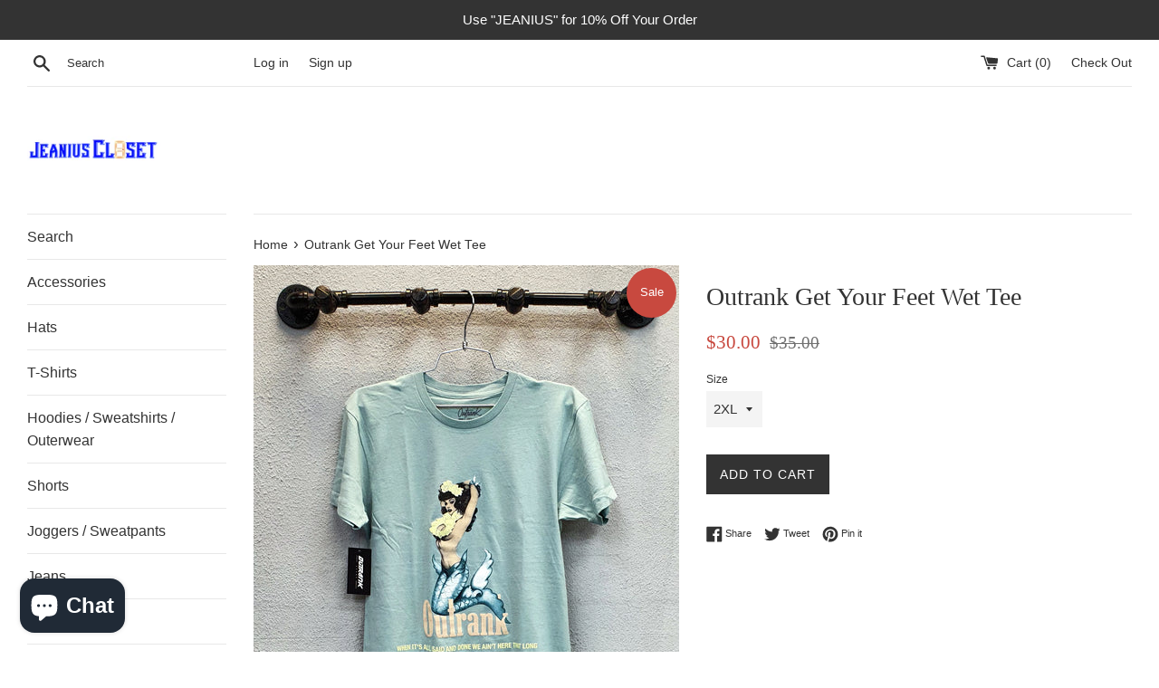

--- FILE ---
content_type: text/html; charset=utf-8
request_url: https://jeaniuscloset.com/products/outrank-get-your-feet-wet-tee
body_size: 24556
content:
<!doctype html>
<!--[if IE 9]> <html class="ie9 supports-no-js" lang="en"> <![endif]-->
<!--[if (gt IE 9)|!(IE)]><!--> <html class="supports-no-js" lang="en"> <!--<![endif]-->
<head>
  <meta charset="utf-8">
  <meta http-equiv="X-UA-Compatible" content="IE=edge,chrome=1">
  <meta name="viewport" content="width=device-width,initial-scale=1">
  <meta name="theme-color" content="">
  <link rel="canonical" href="https://jeaniuscloset.com/products/outrank-get-your-feet-wet-tee">

  

  <title>
  Outrank Get Your Feet Wet Tee &ndash; Jeanius Closet
  </title>

  
    <meta name="description" content="Seafoam QS536">
  

  <!-- /snippets/social-meta-tags.liquid -->




<meta property="og:site_name" content="Jeanius Closet">
<meta property="og:url" content="https://jeaniuscloset.com/products/outrank-get-your-feet-wet-tee">
<meta property="og:title" content="Outrank Get Your Feet Wet Tee">
<meta property="og:type" content="product">
<meta property="og:description" content="Seafoam QS536">

  <meta property="og:price:amount" content="30.00">
  <meta property="og:price:currency" content="USD">

<meta property="og:image" content="http://jeaniuscloset.com/cdn/shop/products/20230302_145650_1200x1200.jpg?v=1678236743"><meta property="og:image" content="http://jeaniuscloset.com/cdn/shop/products/20230302_145701_1200x1200.jpg?v=1678236743">
<meta property="og:image:secure_url" content="https://jeaniuscloset.com/cdn/shop/products/20230302_145650_1200x1200.jpg?v=1678236743"><meta property="og:image:secure_url" content="https://jeaniuscloset.com/cdn/shop/products/20230302_145701_1200x1200.jpg?v=1678236743">


  <meta name="twitter:site" content="@jeaniuscloset">

<meta name="twitter:card" content="summary_large_image">
<meta name="twitter:title" content="Outrank Get Your Feet Wet Tee">
<meta name="twitter:description" content="Seafoam QS536">


  <script>
    document.documentElement.className = document.documentElement.className.replace('supports-no-js', 'supports-js');

    var theme = {
      mapStrings: {
        addressError: "Error looking up that address",
        addressNoResults: "No results for that address",
        addressQueryLimit: "You have exceeded the Google API usage limit. Consider upgrading to a \u003ca href=\"https:\/\/developers.google.com\/maps\/premium\/usage-limits\"\u003ePremium Plan\u003c\/a\u003e.",
        authError: "There was a problem authenticating your Google Maps account."
      }
    }
  </script>

  <link href="//jeaniuscloset.com/cdn/shop/t/2/assets/theme.scss.css?v=40768067828953814191759252093" rel="stylesheet" type="text/css" media="all" />

  <script>window.performance && window.performance.mark && window.performance.mark('shopify.content_for_header.start');</script><meta id="shopify-digital-wallet" name="shopify-digital-wallet" content="/5957156979/digital_wallets/dialog">
<meta name="shopify-checkout-api-token" content="044de53d884df6e9e86e022fb67cbfaa">
<meta id="in-context-paypal-metadata" data-shop-id="5957156979" data-venmo-supported="true" data-environment="production" data-locale="en_US" data-paypal-v4="true" data-currency="USD">
<link rel="alternate" type="application/json+oembed" href="https://jeaniuscloset.com/products/outrank-get-your-feet-wet-tee.oembed">
<script async="async" src="/checkouts/internal/preloads.js?locale=en-US"></script>
<script id="shopify-features" type="application/json">{"accessToken":"044de53d884df6e9e86e022fb67cbfaa","betas":["rich-media-storefront-analytics"],"domain":"jeaniuscloset.com","predictiveSearch":true,"shopId":5957156979,"locale":"en"}</script>
<script>var Shopify = Shopify || {};
Shopify.shop = "jeanius-closet.myshopify.com";
Shopify.locale = "en";
Shopify.currency = {"active":"USD","rate":"1.0"};
Shopify.country = "US";
Shopify.theme = {"name":"Simple","id":21422243955,"schema_name":"Simple","schema_version":"6.0.0","theme_store_id":578,"role":"main"};
Shopify.theme.handle = "null";
Shopify.theme.style = {"id":null,"handle":null};
Shopify.cdnHost = "jeaniuscloset.com/cdn";
Shopify.routes = Shopify.routes || {};
Shopify.routes.root = "/";</script>
<script type="module">!function(o){(o.Shopify=o.Shopify||{}).modules=!0}(window);</script>
<script>!function(o){function n(){var o=[];function n(){o.push(Array.prototype.slice.apply(arguments))}return n.q=o,n}var t=o.Shopify=o.Shopify||{};t.loadFeatures=n(),t.autoloadFeatures=n()}(window);</script>
<script id="shop-js-analytics" type="application/json">{"pageType":"product"}</script>
<script defer="defer" async type="module" src="//jeaniuscloset.com/cdn/shopifycloud/shop-js/modules/v2/client.init-shop-cart-sync_BN7fPSNr.en.esm.js"></script>
<script defer="defer" async type="module" src="//jeaniuscloset.com/cdn/shopifycloud/shop-js/modules/v2/chunk.common_Cbph3Kss.esm.js"></script>
<script defer="defer" async type="module" src="//jeaniuscloset.com/cdn/shopifycloud/shop-js/modules/v2/chunk.modal_DKumMAJ1.esm.js"></script>
<script type="module">
  await import("//jeaniuscloset.com/cdn/shopifycloud/shop-js/modules/v2/client.init-shop-cart-sync_BN7fPSNr.en.esm.js");
await import("//jeaniuscloset.com/cdn/shopifycloud/shop-js/modules/v2/chunk.common_Cbph3Kss.esm.js");
await import("//jeaniuscloset.com/cdn/shopifycloud/shop-js/modules/v2/chunk.modal_DKumMAJ1.esm.js");

  window.Shopify.SignInWithShop?.initShopCartSync?.({"fedCMEnabled":true,"windoidEnabled":true});

</script>
<script>(function() {
  var isLoaded = false;
  function asyncLoad() {
    if (isLoaded) return;
    isLoaded = true;
    var urls = ["https:\/\/instafeed.nfcube.com\/cdn\/0155f83c6455848be810c7d34ccc8034.js?shop=jeanius-closet.myshopify.com"];
    for (var i = 0; i < urls.length; i++) {
      var s = document.createElement('script');
      s.type = 'text/javascript';
      s.async = true;
      s.src = urls[i];
      var x = document.getElementsByTagName('script')[0];
      x.parentNode.insertBefore(s, x);
    }
  };
  if(window.attachEvent) {
    window.attachEvent('onload', asyncLoad);
  } else {
    window.addEventListener('load', asyncLoad, false);
  }
})();</script>
<script id="__st">var __st={"a":5957156979,"offset":-18000,"reqid":"ed68c31e-3712-4994-9286-bb8aa2d7f212-1769748827","pageurl":"jeaniuscloset.com\/products\/outrank-get-your-feet-wet-tee","u":"81f211696b85","p":"product","rtyp":"product","rid":6849488945250};</script>
<script>window.ShopifyPaypalV4VisibilityTracking = true;</script>
<script id="captcha-bootstrap">!function(){'use strict';const t='contact',e='account',n='new_comment',o=[[t,t],['blogs',n],['comments',n],[t,'customer']],c=[[e,'customer_login'],[e,'guest_login'],[e,'recover_customer_password'],[e,'create_customer']],r=t=>t.map((([t,e])=>`form[action*='/${t}']:not([data-nocaptcha='true']) input[name='form_type'][value='${e}']`)).join(','),a=t=>()=>t?[...document.querySelectorAll(t)].map((t=>t.form)):[];function s(){const t=[...o],e=r(t);return a(e)}const i='password',u='form_key',d=['recaptcha-v3-token','g-recaptcha-response','h-captcha-response',i],f=()=>{try{return window.sessionStorage}catch{return}},m='__shopify_v',_=t=>t.elements[u];function p(t,e,n=!1){try{const o=window.sessionStorage,c=JSON.parse(o.getItem(e)),{data:r}=function(t){const{data:e,action:n}=t;return t[m]||n?{data:e,action:n}:{data:t,action:n}}(c);for(const[e,n]of Object.entries(r))t.elements[e]&&(t.elements[e].value=n);n&&o.removeItem(e)}catch(o){console.error('form repopulation failed',{error:o})}}const l='form_type',E='cptcha';function T(t){t.dataset[E]=!0}const w=window,h=w.document,L='Shopify',v='ce_forms',y='captcha';let A=!1;((t,e)=>{const n=(g='f06e6c50-85a8-45c8-87d0-21a2b65856fe',I='https://cdn.shopify.com/shopifycloud/storefront-forms-hcaptcha/ce_storefront_forms_captcha_hcaptcha.v1.5.2.iife.js',D={infoText:'Protected by hCaptcha',privacyText:'Privacy',termsText:'Terms'},(t,e,n)=>{const o=w[L][v],c=o.bindForm;if(c)return c(t,g,e,D).then(n);var r;o.q.push([[t,g,e,D],n]),r=I,A||(h.body.append(Object.assign(h.createElement('script'),{id:'captcha-provider',async:!0,src:r})),A=!0)});var g,I,D;w[L]=w[L]||{},w[L][v]=w[L][v]||{},w[L][v].q=[],w[L][y]=w[L][y]||{},w[L][y].protect=function(t,e){n(t,void 0,e),T(t)},Object.freeze(w[L][y]),function(t,e,n,w,h,L){const[v,y,A,g]=function(t,e,n){const i=e?o:[],u=t?c:[],d=[...i,...u],f=r(d),m=r(i),_=r(d.filter((([t,e])=>n.includes(e))));return[a(f),a(m),a(_),s()]}(w,h,L),I=t=>{const e=t.target;return e instanceof HTMLFormElement?e:e&&e.form},D=t=>v().includes(t);t.addEventListener('submit',(t=>{const e=I(t);if(!e)return;const n=D(e)&&!e.dataset.hcaptchaBound&&!e.dataset.recaptchaBound,o=_(e),c=g().includes(e)&&(!o||!o.value);(n||c)&&t.preventDefault(),c&&!n&&(function(t){try{if(!f())return;!function(t){const e=f();if(!e)return;const n=_(t);if(!n)return;const o=n.value;o&&e.removeItem(o)}(t);const e=Array.from(Array(32),(()=>Math.random().toString(36)[2])).join('');!function(t,e){_(t)||t.append(Object.assign(document.createElement('input'),{type:'hidden',name:u})),t.elements[u].value=e}(t,e),function(t,e){const n=f();if(!n)return;const o=[...t.querySelectorAll(`input[type='${i}']`)].map((({name:t})=>t)),c=[...d,...o],r={};for(const[a,s]of new FormData(t).entries())c.includes(a)||(r[a]=s);n.setItem(e,JSON.stringify({[m]:1,action:t.action,data:r}))}(t,e)}catch(e){console.error('failed to persist form',e)}}(e),e.submit())}));const S=(t,e)=>{t&&!t.dataset[E]&&(n(t,e.some((e=>e===t))),T(t))};for(const o of['focusin','change'])t.addEventListener(o,(t=>{const e=I(t);D(e)&&S(e,y())}));const B=e.get('form_key'),M=e.get(l),P=B&&M;t.addEventListener('DOMContentLoaded',(()=>{const t=y();if(P)for(const e of t)e.elements[l].value===M&&p(e,B);[...new Set([...A(),...v().filter((t=>'true'===t.dataset.shopifyCaptcha))])].forEach((e=>S(e,t)))}))}(h,new URLSearchParams(w.location.search),n,t,e,['guest_login'])})(!0,!0)}();</script>
<script integrity="sha256-4kQ18oKyAcykRKYeNunJcIwy7WH5gtpwJnB7kiuLZ1E=" data-source-attribution="shopify.loadfeatures" defer="defer" src="//jeaniuscloset.com/cdn/shopifycloud/storefront/assets/storefront/load_feature-a0a9edcb.js" crossorigin="anonymous"></script>
<script data-source-attribution="shopify.dynamic_checkout.dynamic.init">var Shopify=Shopify||{};Shopify.PaymentButton=Shopify.PaymentButton||{isStorefrontPortableWallets:!0,init:function(){window.Shopify.PaymentButton.init=function(){};var t=document.createElement("script");t.src="https://jeaniuscloset.com/cdn/shopifycloud/portable-wallets/latest/portable-wallets.en.js",t.type="module",document.head.appendChild(t)}};
</script>
<script data-source-attribution="shopify.dynamic_checkout.buyer_consent">
  function portableWalletsHideBuyerConsent(e){var t=document.getElementById("shopify-buyer-consent"),n=document.getElementById("shopify-subscription-policy-button");t&&n&&(t.classList.add("hidden"),t.setAttribute("aria-hidden","true"),n.removeEventListener("click",e))}function portableWalletsShowBuyerConsent(e){var t=document.getElementById("shopify-buyer-consent"),n=document.getElementById("shopify-subscription-policy-button");t&&n&&(t.classList.remove("hidden"),t.removeAttribute("aria-hidden"),n.addEventListener("click",e))}window.Shopify?.PaymentButton&&(window.Shopify.PaymentButton.hideBuyerConsent=portableWalletsHideBuyerConsent,window.Shopify.PaymentButton.showBuyerConsent=portableWalletsShowBuyerConsent);
</script>
<script data-source-attribution="shopify.dynamic_checkout.cart.bootstrap">document.addEventListener("DOMContentLoaded",(function(){function t(){return document.querySelector("shopify-accelerated-checkout-cart, shopify-accelerated-checkout")}if(t())Shopify.PaymentButton.init();else{new MutationObserver((function(e,n){t()&&(Shopify.PaymentButton.init(),n.disconnect())})).observe(document.body,{childList:!0,subtree:!0})}}));
</script>
<link id="shopify-accelerated-checkout-styles" rel="stylesheet" media="screen" href="https://jeaniuscloset.com/cdn/shopifycloud/portable-wallets/latest/accelerated-checkout-backwards-compat.css" crossorigin="anonymous">
<style id="shopify-accelerated-checkout-cart">
        #shopify-buyer-consent {
  margin-top: 1em;
  display: inline-block;
  width: 100%;
}

#shopify-buyer-consent.hidden {
  display: none;
}

#shopify-subscription-policy-button {
  background: none;
  border: none;
  padding: 0;
  text-decoration: underline;
  font-size: inherit;
  cursor: pointer;
}

#shopify-subscription-policy-button::before {
  box-shadow: none;
}

      </style>

<script>window.performance && window.performance.mark && window.performance.mark('shopify.content_for_header.end');</script>

  <script src="//jeaniuscloset.com/cdn/shop/t/2/assets/jquery-1.11.0.min.js?v=32460426840832490021528929263" type="text/javascript"></script>
  <script src="//jeaniuscloset.com/cdn/shop/t/2/assets/modernizr.min.js?v=44044439420609591321528929263" type="text/javascript"></script>

  <!--[if (gt IE 9)|!(IE)]><!--><script src="//jeaniuscloset.com/cdn/shop/t/2/assets/lazysizes.min.js?v=71745035489482760341528929263" async="async"></script><!--<![endif]-->
  <!--[if lte IE 9]><script src="//jeaniuscloset.com/cdn/shop/t/2/assets/lazysizes.min.js?v=71745035489482760341528929263"></script><![endif]-->

  
<script src="https://cdn.shopify.com/extensions/e8878072-2f6b-4e89-8082-94b04320908d/inbox-1254/assets/inbox-chat-loader.js" type="text/javascript" defer="defer"></script>
<link href="https://monorail-edge.shopifysvc.com" rel="dns-prefetch">
<script>(function(){if ("sendBeacon" in navigator && "performance" in window) {try {var session_token_from_headers = performance.getEntriesByType('navigation')[0].serverTiming.find(x => x.name == '_s').description;} catch {var session_token_from_headers = undefined;}var session_cookie_matches = document.cookie.match(/_shopify_s=([^;]*)/);var session_token_from_cookie = session_cookie_matches && session_cookie_matches.length === 2 ? session_cookie_matches[1] : "";var session_token = session_token_from_headers || session_token_from_cookie || "";function handle_abandonment_event(e) {var entries = performance.getEntries().filter(function(entry) {return /monorail-edge.shopifysvc.com/.test(entry.name);});if (!window.abandonment_tracked && entries.length === 0) {window.abandonment_tracked = true;var currentMs = Date.now();var navigation_start = performance.timing.navigationStart;var payload = {shop_id: 5957156979,url: window.location.href,navigation_start,duration: currentMs - navigation_start,session_token,page_type: "product"};window.navigator.sendBeacon("https://monorail-edge.shopifysvc.com/v1/produce", JSON.stringify({schema_id: "online_store_buyer_site_abandonment/1.1",payload: payload,metadata: {event_created_at_ms: currentMs,event_sent_at_ms: currentMs}}));}}window.addEventListener('pagehide', handle_abandonment_event);}}());</script>
<script id="web-pixels-manager-setup">(function e(e,d,r,n,o){if(void 0===o&&(o={}),!Boolean(null===(a=null===(i=window.Shopify)||void 0===i?void 0:i.analytics)||void 0===a?void 0:a.replayQueue)){var i,a;window.Shopify=window.Shopify||{};var t=window.Shopify;t.analytics=t.analytics||{};var s=t.analytics;s.replayQueue=[],s.publish=function(e,d,r){return s.replayQueue.push([e,d,r]),!0};try{self.performance.mark("wpm:start")}catch(e){}var l=function(){var e={modern:/Edge?\/(1{2}[4-9]|1[2-9]\d|[2-9]\d{2}|\d{4,})\.\d+(\.\d+|)|Firefox\/(1{2}[4-9]|1[2-9]\d|[2-9]\d{2}|\d{4,})\.\d+(\.\d+|)|Chrom(ium|e)\/(9{2}|\d{3,})\.\d+(\.\d+|)|(Maci|X1{2}).+ Version\/(15\.\d+|(1[6-9]|[2-9]\d|\d{3,})\.\d+)([,.]\d+|)( \(\w+\)|)( Mobile\/\w+|) Safari\/|Chrome.+OPR\/(9{2}|\d{3,})\.\d+\.\d+|(CPU[ +]OS|iPhone[ +]OS|CPU[ +]iPhone|CPU IPhone OS|CPU iPad OS)[ +]+(15[._]\d+|(1[6-9]|[2-9]\d|\d{3,})[._]\d+)([._]\d+|)|Android:?[ /-](13[3-9]|1[4-9]\d|[2-9]\d{2}|\d{4,})(\.\d+|)(\.\d+|)|Android.+Firefox\/(13[5-9]|1[4-9]\d|[2-9]\d{2}|\d{4,})\.\d+(\.\d+|)|Android.+Chrom(ium|e)\/(13[3-9]|1[4-9]\d|[2-9]\d{2}|\d{4,})\.\d+(\.\d+|)|SamsungBrowser\/([2-9]\d|\d{3,})\.\d+/,legacy:/Edge?\/(1[6-9]|[2-9]\d|\d{3,})\.\d+(\.\d+|)|Firefox\/(5[4-9]|[6-9]\d|\d{3,})\.\d+(\.\d+|)|Chrom(ium|e)\/(5[1-9]|[6-9]\d|\d{3,})\.\d+(\.\d+|)([\d.]+$|.*Safari\/(?![\d.]+ Edge\/[\d.]+$))|(Maci|X1{2}).+ Version\/(10\.\d+|(1[1-9]|[2-9]\d|\d{3,})\.\d+)([,.]\d+|)( \(\w+\)|)( Mobile\/\w+|) Safari\/|Chrome.+OPR\/(3[89]|[4-9]\d|\d{3,})\.\d+\.\d+|(CPU[ +]OS|iPhone[ +]OS|CPU[ +]iPhone|CPU IPhone OS|CPU iPad OS)[ +]+(10[._]\d+|(1[1-9]|[2-9]\d|\d{3,})[._]\d+)([._]\d+|)|Android:?[ /-](13[3-9]|1[4-9]\d|[2-9]\d{2}|\d{4,})(\.\d+|)(\.\d+|)|Mobile Safari.+OPR\/([89]\d|\d{3,})\.\d+\.\d+|Android.+Firefox\/(13[5-9]|1[4-9]\d|[2-9]\d{2}|\d{4,})\.\d+(\.\d+|)|Android.+Chrom(ium|e)\/(13[3-9]|1[4-9]\d|[2-9]\d{2}|\d{4,})\.\d+(\.\d+|)|Android.+(UC? ?Browser|UCWEB|U3)[ /]?(15\.([5-9]|\d{2,})|(1[6-9]|[2-9]\d|\d{3,})\.\d+)\.\d+|SamsungBrowser\/(5\.\d+|([6-9]|\d{2,})\.\d+)|Android.+MQ{2}Browser\/(14(\.(9|\d{2,})|)|(1[5-9]|[2-9]\d|\d{3,})(\.\d+|))(\.\d+|)|K[Aa][Ii]OS\/(3\.\d+|([4-9]|\d{2,})\.\d+)(\.\d+|)/},d=e.modern,r=e.legacy,n=navigator.userAgent;return n.match(d)?"modern":n.match(r)?"legacy":"unknown"}(),u="modern"===l?"modern":"legacy",c=(null!=n?n:{modern:"",legacy:""})[u],f=function(e){return[e.baseUrl,"/wpm","/b",e.hashVersion,"modern"===e.buildTarget?"m":"l",".js"].join("")}({baseUrl:d,hashVersion:r,buildTarget:u}),m=function(e){var d=e.version,r=e.bundleTarget,n=e.surface,o=e.pageUrl,i=e.monorailEndpoint;return{emit:function(e){var a=e.status,t=e.errorMsg,s=(new Date).getTime(),l=JSON.stringify({metadata:{event_sent_at_ms:s},events:[{schema_id:"web_pixels_manager_load/3.1",payload:{version:d,bundle_target:r,page_url:o,status:a,surface:n,error_msg:t},metadata:{event_created_at_ms:s}}]});if(!i)return console&&console.warn&&console.warn("[Web Pixels Manager] No Monorail endpoint provided, skipping logging."),!1;try{return self.navigator.sendBeacon.bind(self.navigator)(i,l)}catch(e){}var u=new XMLHttpRequest;try{return u.open("POST",i,!0),u.setRequestHeader("Content-Type","text/plain"),u.send(l),!0}catch(e){return console&&console.warn&&console.warn("[Web Pixels Manager] Got an unhandled error while logging to Monorail."),!1}}}}({version:r,bundleTarget:l,surface:e.surface,pageUrl:self.location.href,monorailEndpoint:e.monorailEndpoint});try{o.browserTarget=l,function(e){var d=e.src,r=e.async,n=void 0===r||r,o=e.onload,i=e.onerror,a=e.sri,t=e.scriptDataAttributes,s=void 0===t?{}:t,l=document.createElement("script"),u=document.querySelector("head"),c=document.querySelector("body");if(l.async=n,l.src=d,a&&(l.integrity=a,l.crossOrigin="anonymous"),s)for(var f in s)if(Object.prototype.hasOwnProperty.call(s,f))try{l.dataset[f]=s[f]}catch(e){}if(o&&l.addEventListener("load",o),i&&l.addEventListener("error",i),u)u.appendChild(l);else{if(!c)throw new Error("Did not find a head or body element to append the script");c.appendChild(l)}}({src:f,async:!0,onload:function(){if(!function(){var e,d;return Boolean(null===(d=null===(e=window.Shopify)||void 0===e?void 0:e.analytics)||void 0===d?void 0:d.initialized)}()){var d=window.webPixelsManager.init(e)||void 0;if(d){var r=window.Shopify.analytics;r.replayQueue.forEach((function(e){var r=e[0],n=e[1],o=e[2];d.publishCustomEvent(r,n,o)})),r.replayQueue=[],r.publish=d.publishCustomEvent,r.visitor=d.visitor,r.initialized=!0}}},onerror:function(){return m.emit({status:"failed",errorMsg:"".concat(f," has failed to load")})},sri:function(e){var d=/^sha384-[A-Za-z0-9+/=]+$/;return"string"==typeof e&&d.test(e)}(c)?c:"",scriptDataAttributes:o}),m.emit({status:"loading"})}catch(e){m.emit({status:"failed",errorMsg:(null==e?void 0:e.message)||"Unknown error"})}}})({shopId: 5957156979,storefrontBaseUrl: "https://jeaniuscloset.com",extensionsBaseUrl: "https://extensions.shopifycdn.com/cdn/shopifycloud/web-pixels-manager",monorailEndpoint: "https://monorail-edge.shopifysvc.com/unstable/produce_batch",surface: "storefront-renderer",enabledBetaFlags: ["2dca8a86"],webPixelsConfigList: [{"id":"359137378","configuration":"{\"pixelCode\":\"CE34C2BC77U5D6A5DS0G\"}","eventPayloadVersion":"v1","runtimeContext":"STRICT","scriptVersion":"22e92c2ad45662f435e4801458fb78cc","type":"APP","apiClientId":4383523,"privacyPurposes":["ANALYTICS","MARKETING","SALE_OF_DATA"],"dataSharingAdjustments":{"protectedCustomerApprovalScopes":["read_customer_address","read_customer_email","read_customer_name","read_customer_personal_data","read_customer_phone"]}},{"id":"119242850","configuration":"{\"pixel_id\":\"180429105989272\",\"pixel_type\":\"facebook_pixel\",\"metaapp_system_user_token\":\"-\"}","eventPayloadVersion":"v1","runtimeContext":"OPEN","scriptVersion":"ca16bc87fe92b6042fbaa3acc2fbdaa6","type":"APP","apiClientId":2329312,"privacyPurposes":["ANALYTICS","MARKETING","SALE_OF_DATA"],"dataSharingAdjustments":{"protectedCustomerApprovalScopes":["read_customer_address","read_customer_email","read_customer_name","read_customer_personal_data","read_customer_phone"]}},{"id":"88375394","eventPayloadVersion":"v1","runtimeContext":"LAX","scriptVersion":"1","type":"CUSTOM","privacyPurposes":["ANALYTICS"],"name":"Google Analytics tag (migrated)"},{"id":"shopify-app-pixel","configuration":"{}","eventPayloadVersion":"v1","runtimeContext":"STRICT","scriptVersion":"0450","apiClientId":"shopify-pixel","type":"APP","privacyPurposes":["ANALYTICS","MARKETING"]},{"id":"shopify-custom-pixel","eventPayloadVersion":"v1","runtimeContext":"LAX","scriptVersion":"0450","apiClientId":"shopify-pixel","type":"CUSTOM","privacyPurposes":["ANALYTICS","MARKETING"]}],isMerchantRequest: false,initData: {"shop":{"name":"Jeanius Closet","paymentSettings":{"currencyCode":"USD"},"myshopifyDomain":"jeanius-closet.myshopify.com","countryCode":"US","storefrontUrl":"https:\/\/jeaniuscloset.com"},"customer":null,"cart":null,"checkout":null,"productVariants":[{"price":{"amount":30.0,"currencyCode":"USD"},"product":{"title":"Outrank Get Your Feet Wet Tee","vendor":"Outrank","id":"6849488945250","untranslatedTitle":"Outrank Get Your Feet Wet Tee","url":"\/products\/outrank-get-your-feet-wet-tee","type":"T-Shirt"},"id":"40274793037922","image":{"src":"\/\/jeaniuscloset.com\/cdn\/shop\/products\/20230302_145650.jpg?v=1678236743"},"sku":null,"title":"2XL","untranslatedTitle":"2XL"}],"purchasingCompany":null},},"https://jeaniuscloset.com/cdn","1d2a099fw23dfb22ep557258f5m7a2edbae",{"modern":"","legacy":""},{"shopId":"5957156979","storefrontBaseUrl":"https:\/\/jeaniuscloset.com","extensionBaseUrl":"https:\/\/extensions.shopifycdn.com\/cdn\/shopifycloud\/web-pixels-manager","surface":"storefront-renderer","enabledBetaFlags":"[\"2dca8a86\"]","isMerchantRequest":"false","hashVersion":"1d2a099fw23dfb22ep557258f5m7a2edbae","publish":"custom","events":"[[\"page_viewed\",{}],[\"product_viewed\",{\"productVariant\":{\"price\":{\"amount\":30.0,\"currencyCode\":\"USD\"},\"product\":{\"title\":\"Outrank Get Your Feet Wet Tee\",\"vendor\":\"Outrank\",\"id\":\"6849488945250\",\"untranslatedTitle\":\"Outrank Get Your Feet Wet Tee\",\"url\":\"\/products\/outrank-get-your-feet-wet-tee\",\"type\":\"T-Shirt\"},\"id\":\"40274793037922\",\"image\":{\"src\":\"\/\/jeaniuscloset.com\/cdn\/shop\/products\/20230302_145650.jpg?v=1678236743\"},\"sku\":null,\"title\":\"2XL\",\"untranslatedTitle\":\"2XL\"}}]]"});</script><script>
  window.ShopifyAnalytics = window.ShopifyAnalytics || {};
  window.ShopifyAnalytics.meta = window.ShopifyAnalytics.meta || {};
  window.ShopifyAnalytics.meta.currency = 'USD';
  var meta = {"product":{"id":6849488945250,"gid":"gid:\/\/shopify\/Product\/6849488945250","vendor":"Outrank","type":"T-Shirt","handle":"outrank-get-your-feet-wet-tee","variants":[{"id":40274793037922,"price":3000,"name":"Outrank Get Your Feet Wet Tee - 2XL","public_title":"2XL","sku":null}],"remote":false},"page":{"pageType":"product","resourceType":"product","resourceId":6849488945250,"requestId":"ed68c31e-3712-4994-9286-bb8aa2d7f212-1769748827"}};
  for (var attr in meta) {
    window.ShopifyAnalytics.meta[attr] = meta[attr];
  }
</script>
<script class="analytics">
  (function () {
    var customDocumentWrite = function(content) {
      var jquery = null;

      if (window.jQuery) {
        jquery = window.jQuery;
      } else if (window.Checkout && window.Checkout.$) {
        jquery = window.Checkout.$;
      }

      if (jquery) {
        jquery('body').append(content);
      }
    };

    var hasLoggedConversion = function(token) {
      if (token) {
        return document.cookie.indexOf('loggedConversion=' + token) !== -1;
      }
      return false;
    }

    var setCookieIfConversion = function(token) {
      if (token) {
        var twoMonthsFromNow = new Date(Date.now());
        twoMonthsFromNow.setMonth(twoMonthsFromNow.getMonth() + 2);

        document.cookie = 'loggedConversion=' + token + '; expires=' + twoMonthsFromNow;
      }
    }

    var trekkie = window.ShopifyAnalytics.lib = window.trekkie = window.trekkie || [];
    if (trekkie.integrations) {
      return;
    }
    trekkie.methods = [
      'identify',
      'page',
      'ready',
      'track',
      'trackForm',
      'trackLink'
    ];
    trekkie.factory = function(method) {
      return function() {
        var args = Array.prototype.slice.call(arguments);
        args.unshift(method);
        trekkie.push(args);
        return trekkie;
      };
    };
    for (var i = 0; i < trekkie.methods.length; i++) {
      var key = trekkie.methods[i];
      trekkie[key] = trekkie.factory(key);
    }
    trekkie.load = function(config) {
      trekkie.config = config || {};
      trekkie.config.initialDocumentCookie = document.cookie;
      var first = document.getElementsByTagName('script')[0];
      var script = document.createElement('script');
      script.type = 'text/javascript';
      script.onerror = function(e) {
        var scriptFallback = document.createElement('script');
        scriptFallback.type = 'text/javascript';
        scriptFallback.onerror = function(error) {
                var Monorail = {
      produce: function produce(monorailDomain, schemaId, payload) {
        var currentMs = new Date().getTime();
        var event = {
          schema_id: schemaId,
          payload: payload,
          metadata: {
            event_created_at_ms: currentMs,
            event_sent_at_ms: currentMs
          }
        };
        return Monorail.sendRequest("https://" + monorailDomain + "/v1/produce", JSON.stringify(event));
      },
      sendRequest: function sendRequest(endpointUrl, payload) {
        // Try the sendBeacon API
        if (window && window.navigator && typeof window.navigator.sendBeacon === 'function' && typeof window.Blob === 'function' && !Monorail.isIos12()) {
          var blobData = new window.Blob([payload], {
            type: 'text/plain'
          });

          if (window.navigator.sendBeacon(endpointUrl, blobData)) {
            return true;
          } // sendBeacon was not successful

        } // XHR beacon

        var xhr = new XMLHttpRequest();

        try {
          xhr.open('POST', endpointUrl);
          xhr.setRequestHeader('Content-Type', 'text/plain');
          xhr.send(payload);
        } catch (e) {
          console.log(e);
        }

        return false;
      },
      isIos12: function isIos12() {
        return window.navigator.userAgent.lastIndexOf('iPhone; CPU iPhone OS 12_') !== -1 || window.navigator.userAgent.lastIndexOf('iPad; CPU OS 12_') !== -1;
      }
    };
    Monorail.produce('monorail-edge.shopifysvc.com',
      'trekkie_storefront_load_errors/1.1',
      {shop_id: 5957156979,
      theme_id: 21422243955,
      app_name: "storefront",
      context_url: window.location.href,
      source_url: "//jeaniuscloset.com/cdn/s/trekkie.storefront.c59ea00e0474b293ae6629561379568a2d7c4bba.min.js"});

        };
        scriptFallback.async = true;
        scriptFallback.src = '//jeaniuscloset.com/cdn/s/trekkie.storefront.c59ea00e0474b293ae6629561379568a2d7c4bba.min.js';
        first.parentNode.insertBefore(scriptFallback, first);
      };
      script.async = true;
      script.src = '//jeaniuscloset.com/cdn/s/trekkie.storefront.c59ea00e0474b293ae6629561379568a2d7c4bba.min.js';
      first.parentNode.insertBefore(script, first);
    };
    trekkie.load(
      {"Trekkie":{"appName":"storefront","development":false,"defaultAttributes":{"shopId":5957156979,"isMerchantRequest":null,"themeId":21422243955,"themeCityHash":"9959728233077177168","contentLanguage":"en","currency":"USD","eventMetadataId":"33523f76-a560-4736-be39-8a0ab2b7c752"},"isServerSideCookieWritingEnabled":true,"monorailRegion":"shop_domain","enabledBetaFlags":["65f19447","b5387b81"]},"Session Attribution":{},"S2S":{"facebookCapiEnabled":false,"source":"trekkie-storefront-renderer","apiClientId":580111}}
    );

    var loaded = false;
    trekkie.ready(function() {
      if (loaded) return;
      loaded = true;

      window.ShopifyAnalytics.lib = window.trekkie;

      var originalDocumentWrite = document.write;
      document.write = customDocumentWrite;
      try { window.ShopifyAnalytics.merchantGoogleAnalytics.call(this); } catch(error) {};
      document.write = originalDocumentWrite;

      window.ShopifyAnalytics.lib.page(null,{"pageType":"product","resourceType":"product","resourceId":6849488945250,"requestId":"ed68c31e-3712-4994-9286-bb8aa2d7f212-1769748827","shopifyEmitted":true});

      var match = window.location.pathname.match(/checkouts\/(.+)\/(thank_you|post_purchase)/)
      var token = match? match[1]: undefined;
      if (!hasLoggedConversion(token)) {
        setCookieIfConversion(token);
        window.ShopifyAnalytics.lib.track("Viewed Product",{"currency":"USD","variantId":40274793037922,"productId":6849488945250,"productGid":"gid:\/\/shopify\/Product\/6849488945250","name":"Outrank Get Your Feet Wet Tee - 2XL","price":"30.00","sku":null,"brand":"Outrank","variant":"2XL","category":"T-Shirt","nonInteraction":true,"remote":false},undefined,undefined,{"shopifyEmitted":true});
      window.ShopifyAnalytics.lib.track("monorail:\/\/trekkie_storefront_viewed_product\/1.1",{"currency":"USD","variantId":40274793037922,"productId":6849488945250,"productGid":"gid:\/\/shopify\/Product\/6849488945250","name":"Outrank Get Your Feet Wet Tee - 2XL","price":"30.00","sku":null,"brand":"Outrank","variant":"2XL","category":"T-Shirt","nonInteraction":true,"remote":false,"referer":"https:\/\/jeaniuscloset.com\/products\/outrank-get-your-feet-wet-tee"});
      }
    });


        var eventsListenerScript = document.createElement('script');
        eventsListenerScript.async = true;
        eventsListenerScript.src = "//jeaniuscloset.com/cdn/shopifycloud/storefront/assets/shop_events_listener-3da45d37.js";
        document.getElementsByTagName('head')[0].appendChild(eventsListenerScript);

})();</script>
  <script>
  if (!window.ga || (window.ga && typeof window.ga !== 'function')) {
    window.ga = function ga() {
      (window.ga.q = window.ga.q || []).push(arguments);
      if (window.Shopify && window.Shopify.analytics && typeof window.Shopify.analytics.publish === 'function') {
        window.Shopify.analytics.publish("ga_stub_called", {}, {sendTo: "google_osp_migration"});
      }
      console.error("Shopify's Google Analytics stub called with:", Array.from(arguments), "\nSee https://help.shopify.com/manual/promoting-marketing/pixels/pixel-migration#google for more information.");
    };
    if (window.Shopify && window.Shopify.analytics && typeof window.Shopify.analytics.publish === 'function') {
      window.Shopify.analytics.publish("ga_stub_initialized", {}, {sendTo: "google_osp_migration"});
    }
  }
</script>
<script
  defer
  src="https://jeaniuscloset.com/cdn/shopifycloud/perf-kit/shopify-perf-kit-3.1.0.min.js"
  data-application="storefront-renderer"
  data-shop-id="5957156979"
  data-render-region="gcp-us-east1"
  data-page-type="product"
  data-theme-instance-id="21422243955"
  data-theme-name="Simple"
  data-theme-version="6.0.0"
  data-monorail-region="shop_domain"
  data-resource-timing-sampling-rate="10"
  data-shs="true"
  data-shs-beacon="true"
  data-shs-export-with-fetch="true"
  data-shs-logs-sample-rate="1"
  data-shs-beacon-endpoint="https://jeaniuscloset.com/api/collect"
></script>
</head>

<body id="outrank-get-your-feet-wet-tee" class="template-product">

  <a class="in-page-link visually-hidden skip-link" href="#MainContent">Skip to content</a>

  <div id="shopify-section-header" class="shopify-section">
  <style>
    .announcement-bar--link:hover {
      

      
        background-color: #3d3d3d;
      
    }
  </style>

  
    <div class="announcement-bar">
  

    <p class="announcement-bar__message site-wrapper">Use &quot;JEANIUS&quot; for 10% Off Your Order</p>

  
    </div>
  





  <style>
    .site-header__logo {
      width: 150px;
    }
    #HeaderLogoWrapper {
      max-width: 150px !important;
    }
  </style>


<div class="site-wrapper">
  <div class="top-bar grid">

    <div class="grid__item medium-up--one-fifth small--one-half">
      <div class="top-bar__search">
        <a href="/search" class="medium-up--hide">
          <svg aria-hidden="true" focusable="false" role="presentation" class="icon icon-search" viewBox="0 0 20 20"><path fill="#444" d="M18.64 17.02l-5.31-5.31c.81-1.08 1.26-2.43 1.26-3.87C14.5 4.06 11.44 1 7.75 1S1 4.06 1 7.75s3.06 6.75 6.75 6.75c1.44 0 2.79-.45 3.87-1.26l5.31 5.31c.45.45 1.26.54 1.71.09.45-.36.45-1.17 0-1.62zM3.25 7.75c0-2.52 1.98-4.5 4.5-4.5s4.5 1.98 4.5 4.5-1.98 4.5-4.5 4.5-4.5-1.98-4.5-4.5z"/></svg>
        </a>
        <form action="/search" method="get" class="search-bar small--hide" role="search">
          
          <button type="submit" class="search-bar__submit">
            <svg aria-hidden="true" focusable="false" role="presentation" class="icon icon-search" viewBox="0 0 20 20"><path fill="#444" d="M18.64 17.02l-5.31-5.31c.81-1.08 1.26-2.43 1.26-3.87C14.5 4.06 11.44 1 7.75 1S1 4.06 1 7.75s3.06 6.75 6.75 6.75c1.44 0 2.79-.45 3.87-1.26l5.31 5.31c.45.45 1.26.54 1.71.09.45-.36.45-1.17 0-1.62zM3.25 7.75c0-2.52 1.98-4.5 4.5-4.5s4.5 1.98 4.5 4.5-1.98 4.5-4.5 4.5-4.5-1.98-4.5-4.5z"/></svg>
            <span class="icon__fallback-text">Search</span>
          </button>
          <input type="search" name="q" class="search-bar__input" value="" placeholder="Search" aria-label="Search">
        </form>
      </div>
    </div>

    
      <div class="grid__item medium-up--two-fifths small--hide">
        <span class="customer-links small--hide">
          
            <a href="https://shopify.com/5957156979/account?locale=en&amp;region_country=US" id="customer_login_link">Log in</a>
            <span class="vertical-divider"></span>
            <a href="https://shopify.com/5957156979/account?locale=en" id="customer_register_link">Sign up</a>
          
        </span>
      </div>
    

    <div class="grid__item  medium-up--two-fifths  small--one-half text-right">
      <a href="/cart" class="site-header__cart">
        <svg aria-hidden="true" focusable="false" role="presentation" class="icon icon-cart" viewBox="0 0 20 20"><path fill="#444" d="M18.936 5.564c-.144-.175-.35-.207-.55-.207h-.003L6.774 4.286c-.272 0-.417.089-.491.18-.079.096-.16.263-.094.585l2.016 5.705c.163.407.642.673 1.068.673h8.401c.433 0 .854-.285.941-.725l.484-4.571c.045-.221-.015-.388-.163-.567z"/><path fill="#444" d="M17.107 12.5H7.659L4.98 4.117l-.362-1.059c-.138-.401-.292-.559-.695-.559H.924c-.411 0-.748.303-.748.714s.337.714.748.714h2.413l3.002 9.48c.126.38.295.52.942.52h9.825c.411 0 .748-.303.748-.714s-.336-.714-.748-.714zM10.424 16.23a1.498 1.498 0 1 1-2.997 0 1.498 1.498 0 0 1 2.997 0zM16.853 16.23a1.498 1.498 0 1 1-2.997 0 1.498 1.498 0 0 1 2.997 0z"/></svg>
        <span class="small--hide">
          Cart
          (<span id="CartCount">0</span>)
        </span>
      </a>
      <span class="vertical-divider small--hide"></span>
      <a href="/cart" class="site-header__cart small--hide">
        Check Out
      </a>
    </div>
  </div>

  <hr class="small--hide hr--border">

  <header class="site-header grid medium-up--grid--table" role="banner">
    <div class="grid__item small--text-center">
      <div itemscope itemtype="http://schema.org/Organization">
        

        <style>
  
  
  
    #HeaderLogo {
      max-width: 150px;
      max-height: 58.2px;
    }
    #HeaderLogoWrapper {
      max-width: 150px;
    }
  

  
</style>


        
          <div id="HeaderLogoWrapper" class="supports-js">
            <a href="/" itemprop="url" style="padding-top:38.8%; display: block;">
              <img id="HeaderLogo"
                   class="lazyload"
                   src="//jeaniuscloset.com/cdn/shop/files/JC_LBbl_HD_150x150.jpg?v=1760655240"
                   data-src="//jeaniuscloset.com/cdn/shop/files/JC_LBbl_HD_{width}x.jpg?v=1760655240"
                   data-widths="[180, 360, 540, 720, 900, 1080, 1296, 1512, 1728, 2048]"
                   data-aspectratio="0.8220732336255802"
                   data-sizes="auto"
                   alt="Jeanius Closet"
                   itemprop="logo">
            </a>
          </div>
          <noscript>
            
            <a href="/" itemprop="url">
              <img class="site-header__logo" src="//jeaniuscloset.com/cdn/shop/files/JC_LBbl_HD_150x.jpg?v=1760655240"
              srcset="//jeaniuscloset.com/cdn/shop/files/JC_LBbl_HD_150x.jpg?v=1760655240 1x, //jeaniuscloset.com/cdn/shop/files/JC_LBbl_HD_150x@2x.jpg?v=1760655240 2x"
              alt="Jeanius Closet"
              itemprop="logo">
            </a>
          </noscript>
          
        
      </div>
    </div>
    
  </header>
</div>


</div>

    

  <div class="site-wrapper">

    <div class="grid">

      <div id="shopify-section-sidebar" class="shopify-section"><div data-section-id="sidebar" data-section-type="sidebar-section">
  <nav class="grid__item small--text-center medium-up--one-fifth" role="navigation">
    <hr class="hr--small medium-up--hide">
    <button id="ToggleMobileMenu" class="mobile-menu-icon medium-up--hide" aria-haspopup="true" aria-owns="SiteNav">
      <span class="line"></span>
      <span class="line"></span>
      <span class="line"></span>
      <span class="line"></span>
      <span class="icon__fallback-text">Menu</span>
    </button>
    <div id="SiteNav" class="site-nav" role="menu">
      <ul class="list--nav">
        
          
          
            <li class="site-nav__item">
              <a href="/search" class="site-nav__link">Search</a>
            </li>
          
        
          
          
            <li class="site-nav__item">
              <a href="/collections/accessories" class="site-nav__link">Accessories</a>
            </li>
          
        
          
          
            <li class="site-nav__item">
              <a href="/collections/dad-hats" class="site-nav__link">Hats</a>
            </li>
          
        
          
          
            <li class="site-nav__item">
              <a href="/collections/t-shirts" class="site-nav__link">T-Shirts</a>
            </li>
          
        
          
          
            <li class="site-nav__item">
              <a href="/collections/outerwear" class="site-nav__link">Hoodies / Sweatshirts / Outerwear</a>
            </li>
          
        
          
          
            <li class="site-nav__item">
              <a href="/collections/shorts" class="site-nav__link">Shorts</a>
            </li>
          
        
          
          
            <li class="site-nav__item">
              <a href="/collections/joggers" class="site-nav__link">Joggers / Sweatpants</a>
            </li>
          
        
          
          
            <li class="site-nav__item">
              <a href="/collections/denim" class="site-nav__link">Jeans</a>
            </li>
          
        
          
          
            <li class="site-nav__item">
              <a href="/collections/footwear" class="site-nav__link">Footwear</a>
            </li>
          
        
          
          
            <li class="site-nav__item">
              <a href="/collections/big-tall" class="site-nav__link">Big &amp; Tall</a>
            </li>
          
        
          
          
            <li class="site-nav__item">
              <a href="/collections/womens-collection" class="site-nav__link">Women&#39;s Collection</a>
            </li>
          
        
          
          
            

            

            <li class="site-nav--has-submenu site-nav__item">
              <button class="site-nav__link btn--link site-nav__expand" aria-expanded="false" aria-controls="Collapsible-12">
                Brands
                <span class="site-nav__link__text" aria-hidden="true">+</span>
              </button>
              <ul id="Collapsible-12" class="site-nav__submenu site-nav__submenu--collapsed" aria-hidden="true" style="display: none;">
                
                  
                    <li >
                      <a href="/collections/27-club" class="site-nav__link">27 Club</a>
                    </li>
                  
                
                  
                    <li >
                      <a href="/collections/8-9" class="site-nav__link">8 &amp; 9</a>
                    </li>
                  
                
                  
                    <li >
                      <a href="/collections/8th-dstrkt" class="site-nav__link">8th Dstrkt</a>
                    </li>
                  
                
                  
                    <li >
                      <a href="/collections/akoo" class="site-nav__link">Akoo</a>
                    </li>
                  
                
                  
                    <li >
                      <a href="/collections/apolinar" class="site-nav__link">Apolinar</a>
                    </li>
                  
                
                  
                    <li >
                      <a href="/collections/apprv-brand" class="site-nav__link">Apprv Brand</a>
                    </li>
                  
                
                  
                    <li >
                      <a href="/collections/black-pyramid" class="site-nav__link">Black Pyramid</a>
                    </li>
                  
                
                  
                    <li >
                      <a href="/collections/blessed-uk" class="site-nav__link">Blessed UK</a>
                    </li>
                  
                
                  
                    <li >
                      <a href="/collections/born-fly" class="site-nav__link">Born Fly</a>
                    </li>
                  
                
                  
                    <li >
                      <a href="/collections/bricks-and-butter" class="site-nav__link">Bricks And Butter</a>
                    </li>
                  
                
                  
                    <li >
                      <a href="/collections/civilized" class="site-nav__link">Civilized</a>
                    </li>
                  
                
                  
                    <li >
                      <a href="/collections/clarks-original" class="site-nav__link">Clarks Original</a>
                    </li>
                  
                
                  
                    <li >
                      <a href="/collections/concept-la" class="site-nav__link">Concept LA</a>
                    </li>
                  
                
                  
                    <li >
                      <a href="/collections/cookies" class="site-nav__link">Cookies</a>
                    </li>
                  
                
                  
                    <li >
                      <a href="/collections/cooper-9" class="site-nav__link">Copper 9</a>
                    </li>
                  
                
                  
                    <li >
                      <a href="/collections/copper-rivet" class="site-nav__link">Copper Rivet</a>
                    </li>
                  
                
                  
                    <li >
                      <a href="/collections/cote-de-nuits" class="site-nav__link">Cote de Nuits</a>
                    </li>
                  
                
                  
                    <li >
                      <a href="/collections/cptl-denim" class="site-nav__link">CPTL Denim</a>
                    </li>
                  
                
                  
                    <li >
                      <a href="/collections/create-2mrw" class="site-nav__link">Create 2mrw</a>
                    </li>
                  
                
                  
                    <li >
                      <a href="/collections/crysp-denim" class="site-nav__link">Crysp Denim</a>
                    </li>
                  
                
                  
                    <li >
                      <a href="/collections/demolish" class="site-nav__link">Demolish</a>
                    </li>
                  
                
                  
                    <li >
                      <a href="/collections/divine-hustle" class="site-nav__link">Divine Hustle</a>
                    </li>
                  
                
                  
                    <li >
                      <a href="/collections/dope" class="site-nav__link">DOPE</a>
                    </li>
                  
                
                  
                    <li >
                      <a href="/collections/dropout-ny" class="site-nav__link">Dropout NY</a>
                    </li>
                  
                
                  
                    <li >
                      <a href="/collections/eptm" class="site-nav__link">EPTM</a>
                    </li>
                  
                
                  
                    <li >
                      <a href="/collections/eternity-bc-ad" class="site-nav__link">Eternity BC/AD</a>
                    </li>
                  
                
                  
                    <li >
                      <a href="/collections/exalte" class="site-nav__link">Exalte</a>
                    </li>
                  
                
                  
                    <li >
                      <a href="/collections/fat-guap" class="site-nav__link">Fat Guap</a>
                    </li>
                  
                
                  
                    <li >
                      <a href="/collections/fiend" class="site-nav__link">Fiend$</a>
                    </li>
                  
                
                  
                    <li >
                      <a href="/collections/field-grade" class="site-nav__link">Field Grade</a>
                    </li>
                  
                
                  
                    <li >
                      <a href="/collections/fifth-loop" class="site-nav__link">Fifth Loop</a>
                    </li>
                  
                
                  
                    <li >
                      <a href="/collections/fila" class="site-nav__link">Fila</a>
                    </li>
                  
                
                  
                    <li >
                      <a href="/collections/first-row" class="site-nav__link">First Row</a>
                    </li>
                  
                
                  
                    <li >
                      <a href="/collections/foreign-local" class="site-nav__link">Foreign Local</a>
                    </li>
                  
                
                  
                    <li >
                      <a href="/collections/frequently-asked-questions" class="site-nav__link">Frequently Asked Questions</a>
                    </li>
                  
                
                  
                    <li >
                      <a href="/collections/frost-originals" class="site-nav__link">Frost Originals</a>
                    </li>
                  
                
                  
                    <li >
                      <a href="/collections/fusai" class="site-nav__link">FUSAI</a>
                    </li>
                  
                
                  
                    <li >
                      <a href="/collections/gunzinii" class="site-nav__link">Gunzinii</a>
                    </li>
                  
                
                  
                    <li >
                      <a href="/collections/g-west" class="site-nav__link">G West</a>
                    </li>
                  
                
                  
                    <li >
                      <a href="/collections/haste-escape" class="site-nav__link">Haste Escape</a>
                    </li>
                  
                
                  
                    <li >
                      <a href="/collections/hasta-muerte" class="site-nav__link">Hasta Muerte</a>
                    </li>
                  
                
                  
                    <li >
                      <a href="/collections/high-risk" class="site-nav__link">High Risk</a>
                    </li>
                  
                
                  
                    <li >
                      <a href="/collections/hudson-outerwear" class="site-nav__link">Hudson Outerwear</a>
                    </li>
                  
                
                  
                    <li >
                      <a href="/collections/hustle-gang" class="site-nav__link">Hustle Gang</a>
                    </li>
                  
                
                  
                    <li >
                      <a href="/collections/industrial-indigo" class="site-nav__link">Industrial Indigo</a>
                    </li>
                  
                
                  
                    <li >
                      <a href="/collections/invncbl" class="site-nav__link">INVNCBL</a>
                    </li>
                  
                
                  
                    <li >
                      <a href="/collections/iro-ochi" class="site-nav__link">Iro Ochi</a>
                    </li>
                  
                
                  
                    <li >
                      <a href="/collections/jordan-craig" class="site-nav__link">Jordan Craig</a>
                    </li>
                  
                
                  
                    <li >
                      <a href="/collections/karter" class="site-nav__link">Karter</a>
                    </li>
                  
                
                  
                    <li >
                      <a href="/collections/kind-red" class="site-nav__link">Kind Red</a>
                    </li>
                  
                
                  
                    <li >
                      <a href="/collections/king-ice" class="site-nav__link">King Ice</a>
                    </li>
                  
                
                  
                    <li >
                      <a href="/collections/kleep" class="site-nav__link">Kleep</a>
                    </li>
                  
                
                  
                    <li >
                      <a href="/collections/kloud-9" class="site-nav__link">Kloud 9</a>
                    </li>
                  
                
                  
                    <li >
                      <a href="/collections/l-amore-paris" class="site-nav__link">L’Amore Paris</a>
                    </li>
                  
                
                  
                    <li >
                      <a href="/collections/leila-and-stitch" class="site-nav__link">Leila and Stitch</a>
                    </li>
                  
                
                  
                    <li >
                      <a href="/collections/lifted-research-group-lrg" class="site-nav__link">Lifted Research Group - LRG</a>
                    </li>
                  
                
                  
                    <li >
                      <a href="/collections/locked-and-loaded" class="site-nav__link">Locked and Loaded</a>
                    </li>
                  
                
                  
                    <li >
                      <a href="/collections/lonely-hearts-club" class="site-nav__link">Lonely Hearts Club</a>
                    </li>
                  
                
                  
                    <li >
                      <a href="/collections/maison-noir" class="site-nav__link">Maison Noir</a>
                    </li>
                  
                
                  
                    <li >
                      <a href="/collections/million-dollar-motive" class="site-nav__link">Million Dollar Motive</a>
                    </li>
                  
                
                  
                    <li >
                      <a href="/collections/mishka" class="site-nav__link">Mishka</a>
                    </li>
                  
                
                  
                    <li >
                      <a href="/collections/mono-starz" class="site-nav__link">Mono Starz</a>
                    </li>
                  
                
                  
                    <li >
                      <a href="/collections/m-society" class="site-nav__link">M Society</a>
                    </li>
                  
                
                  
                    <li >
                      <a href="/collections/new-balance" class="site-nav__link">New Balance</a>
                    </li>
                  
                
                  
                    <li >
                      <a href="/collections/nike" class="site-nav__link">Nike</a>
                    </li>
                  
                
                  
                    <li >
                      <a href="/collections/nme" class="site-nav__link">NME</a>
                    </li>
                  
                
                  
                    <li >
                      <a href="/collections/nordic-down" class="site-nav__link">Nordic Down</a>
                    </li>
                  
                
                  
                    <li >
                      <a href="/collections/off-beat" class="site-nav__link">Off Beat</a>
                    </li>
                  
                
                  
                    <li >
                      <a href="/collections/original-fables" class="site-nav__link">Original Fables</a>
                    </li>
                  
                
                  
                    <li >
                      <a href="/collections/outrank" class="site-nav__link">Outrank</a>
                    </li>
                  
                
                  
                    <li >
                      <a href="/collections/paterson" class="site-nav__link">Paterson</a>
                    </li>
                  
                
                  
                    <li >
                      <a href="/collections/peace-unltd" class="site-nav__link">Peace Unltd</a>
                    </li>
                  
                
                  
                    <li >
                      <a href="/collections/play-cloths" class="site-nav__link">Play Cloths</a>
                    </li>
                  
                
                  
                    <li >
                      <a href="/collections/preme-jeans" class="site-nav__link">Preme Jeans</a>
                    </li>
                  
                
                  
                    <li >
                      <a href="/collections/r-max" class="site-nav__link">R Max</a>
                    </li>
                  
                
                  
                    <li >
                      <a href="/collections/rebel-minds" class="site-nav__link">Rebel Minds</a>
                    </li>
                  
                
                  
                    <li >
                      <a href="/collections/red-tag" class="site-nav__link">Red Tag</a>
                    </li>
                  
                
                  
                    <li >
                      <a href="/collections/rich-kidz" class="site-nav__link">Rich Kidz</a>
                    </li>
                  
                
                  
                    <li >
                      <a href="/collections/rich-rugged" class="site-nav__link">Rich &amp; Rugged</a>
                    </li>
                  
                
                  
                    <li >
                      <a href="/collections/roku-studio" class="site-nav__link">Roku Studio</a>
                    </li>
                  
                
                  
                    <li >
                      <a href="/collections/rothco" class="site-nav__link">Rothco</a>
                    </li>
                  
                
                  
                    <li >
                      <a href="/collections/rsine" class="site-nav__link">RSINE</a>
                    </li>
                  
                
                  
                    <li >
                      <a href="/collections/saucony" class="site-nav__link">Saucony</a>
                    </li>
                  
                
                  
                    <li >
                      <a href="/collections/smoke-rise" class="site-nav__link">Smoke Rise</a>
                    </li>
                  
                
                  
                    <li >
                      <a href="/collections/smugglers-moon" class="site-nav__link">Smuggler&#39;s Moon</a>
                    </li>
                  
                
                  
                    <li >
                      <a href="/collections/sprayground" class="site-nav__link">Sprayground</a>
                    </li>
                  
                
                  
                    <li >
                      <a href="/collections/staple" class="site-nav__link">Staple</a>
                    </li>
                  
                
                  
                    <li >
                      <a href="/collections/stay-cool-nyc" class="site-nav__link">Stay Cool NYC</a>
                    </li>
                  
                
                  
                    <li >
                      <a href="/collections/stray" class="site-nav__link">Stray</a>
                    </li>
                  
                
                  
                    <li >
                      <a href="/collections/streetz-iz-watching" class="site-nav__link">Streetz Iz Watching</a>
                    </li>
                  
                
                  
                    <li >
                      <a href="/collections/strivers-row" class="site-nav__link">Strivers Row</a>
                    </li>
                  
                
                  
                    <li >
                      <a href="/collections/superdry" class="site-nav__link">Superdry</a>
                    </li>
                  
                
                  
                    <li >
                      <a href="/collections/syndicate" class="site-nav__link">Syndicate</a>
                    </li>
                  
                
                  
                    <li >
                      <a href="/collections/taker" class="site-nav__link">Taker</a>
                    </li>
                  
                
                  
                    <li >
                      <a href="/collections/tango-hotel" class="site-nav__link">Tango Hotel</a>
                    </li>
                  
                
                  
                    <li >
                      <a href="/collections/the-hideout-clothing" class="site-nav__link">The Hideout Clothing</a>
                    </li>
                  
                
                  
                    <li >
                      <a href="/collections/timberland" class="site-nav__link">Timberlands</a>
                    </li>
                  
                
                  
                    <li >
                      <a href="/collections/top-gun" class="site-nav__link">Top Gun</a>
                    </li>
                  
                
                  
                    <li >
                      <a href="/collections/trendique-denim" class="site-nav__link">Trendique Denim</a>
                    </li>
                  
                
                  
                    <li >
                      <a href="/collections/ubuntu-revolution" class="site-nav__link">Ubuntu Revolution</a>
                    </li>
                  
                
                  
                    <li >
                      <a href="/collections/vicious" class="site-nav__link">Vicious</a>
                    </li>
                  
                
                  
                    <li >
                      <a href="/collections/vie-riche" class="site-nav__link">Vie Riche</a>
                    </li>
                  
                
              </ul>
            </li>
          
        
          
          
            <li class="site-nav__item">
              <a href="/collections/sales" class="site-nav__link">Sales</a>
            </li>
          
        
        
          
            <li>
              <a href="/account/login" class="site-nav__link site-nav--account medium-up--hide">Log in</a>
            </li>
            <li>
              <a href="/account/register" class="site-nav__link site-nav--account medium-up--hide">Sign up</a>
            </li>
          
        
      </ul>
      <ul class="list--inline social-links">
        
          <li>
            <a href="https://www.facebook.com/Jeanius-Closet-LLC-1968086486554244/" title="Jeanius Closet on Facebook">
              <svg aria-hidden="true" focusable="false" role="presentation" class="icon icon-facebook" viewBox="0 0 20 20"><path fill="#444" d="M18.05.811q.439 0 .744.305t.305.744v16.637q0 .439-.305.744t-.744.305h-4.732v-7.221h2.415l.342-2.854h-2.757v-1.83q0-.659.293-1t1.073-.342h1.488V3.762q-.976-.098-2.171-.098-1.634 0-2.635.964t-1 2.72V9.47H7.951v2.854h2.415v7.221H1.413q-.439 0-.744-.305t-.305-.744V1.859q0-.439.305-.744T1.413.81H18.05z"/></svg>
              <span class="icon__fallback-text">Facebook</span>
            </a>
          </li>
        
        
          <li>
            <a href="https://twitter.com/jeaniuscloset" title="Jeanius Closet on Twitter">
              <svg aria-hidden="true" focusable="false" role="presentation" class="icon icon-twitter" viewBox="0 0 20 20"><path fill="#444" d="M19.551 4.208q-.815 1.202-1.956 2.038 0 .082.02.255t.02.255q0 1.589-.469 3.179t-1.426 3.036-2.272 2.567-3.158 1.793-3.963.672q-3.301 0-6.031-1.773.571.041.937.041 2.751 0 4.911-1.671-1.284-.02-2.292-.784T2.456 11.85q.346.082.754.082.55 0 1.039-.163-1.365-.285-2.262-1.365T1.09 7.918v-.041q.774.408 1.773.448-.795-.53-1.263-1.396t-.469-1.864q0-1.019.509-1.997 1.487 1.854 3.596 2.924T9.81 7.184q-.143-.509-.143-.897 0-1.63 1.161-2.781t2.832-1.151q.815 0 1.569.326t1.284.917q1.345-.265 2.506-.958-.428 1.386-1.732 2.18 1.243-.163 2.262-.611z"/></svg>
              <span class="icon__fallback-text">Twitter</span>
            </a>
          </li>
        
        
        
          <li>
            <a href="https://www.instagram.com/jeaniuscloset/" title="Jeanius Closet on Instagram">
              <svg aria-hidden="true" focusable="false" role="presentation" class="icon icon-instagram" viewBox="0 0 512 512"><path d="M256 49.5c67.3 0 75.2.3 101.8 1.5 24.6 1.1 37.9 5.2 46.8 8.7 11.8 4.6 20.2 10 29 18.8s14.3 17.2 18.8 29c3.4 8.9 7.6 22.2 8.7 46.8 1.2 26.6 1.5 34.5 1.5 101.8s-.3 75.2-1.5 101.8c-1.1 24.6-5.2 37.9-8.7 46.8-4.6 11.8-10 20.2-18.8 29s-17.2 14.3-29 18.8c-8.9 3.4-22.2 7.6-46.8 8.7-26.6 1.2-34.5 1.5-101.8 1.5s-75.2-.3-101.8-1.5c-24.6-1.1-37.9-5.2-46.8-8.7-11.8-4.6-20.2-10-29-18.8s-14.3-17.2-18.8-29c-3.4-8.9-7.6-22.2-8.7-46.8-1.2-26.6-1.5-34.5-1.5-101.8s.3-75.2 1.5-101.8c1.1-24.6 5.2-37.9 8.7-46.8 4.6-11.8 10-20.2 18.8-29s17.2-14.3 29-18.8c8.9-3.4 22.2-7.6 46.8-8.7 26.6-1.3 34.5-1.5 101.8-1.5m0-45.4c-68.4 0-77 .3-103.9 1.5C125.3 6.8 107 11.1 91 17.3c-16.6 6.4-30.6 15.1-44.6 29.1-14 14-22.6 28.1-29.1 44.6-6.2 16-10.5 34.3-11.7 61.2C4.4 179 4.1 187.6 4.1 256s.3 77 1.5 103.9c1.2 26.8 5.5 45.1 11.7 61.2 6.4 16.6 15.1 30.6 29.1 44.6 14 14 28.1 22.6 44.6 29.1 16 6.2 34.3 10.5 61.2 11.7 26.9 1.2 35.4 1.5 103.9 1.5s77-.3 103.9-1.5c26.8-1.2 45.1-5.5 61.2-11.7 16.6-6.4 30.6-15.1 44.6-29.1 14-14 22.6-28.1 29.1-44.6 6.2-16 10.5-34.3 11.7-61.2 1.2-26.9 1.5-35.4 1.5-103.9s-.3-77-1.5-103.9c-1.2-26.8-5.5-45.1-11.7-61.2-6.4-16.6-15.1-30.6-29.1-44.6-14-14-28.1-22.6-44.6-29.1-16-6.2-34.3-10.5-61.2-11.7-27-1.1-35.6-1.4-104-1.4z"/><path d="M256 126.6c-71.4 0-129.4 57.9-129.4 129.4s58 129.4 129.4 129.4 129.4-58 129.4-129.4-58-129.4-129.4-129.4zm0 213.4c-46.4 0-84-37.6-84-84s37.6-84 84-84 84 37.6 84 84-37.6 84-84 84z"/><circle cx="390.5" cy="121.5" r="30.2"/></svg>
              <span class="icon__fallback-text">Instagram</span>
            </a>
          </li>
        
        
        
        
        
        
        
        
      </ul>
    </div>
    <hr class="medium-up--hide hr--small ">
  </nav>
</div>


</div>

      <main class="main-content grid__item medium-up--four-fifths" id="MainContent" role="main">
        
          <hr class="hr--border-top small--hide">
        
        
          
<nav class="breadcrumb-nav small--text-center" aria-label="You are here">
  <span itemscope itemtype="http://data-vocabulary.org/Breadcrumb">
    <a href="/" itemprop="url" title="Back to the frontpage">
      <span itemprop="title">Home</span>
    </a>
    <span class="breadcrumb-nav__separator" aria-hidden="true">›</span>
  </span>
  
    
    Outrank Get Your Feet Wet Tee
  
</nav>

        
        

<div id="shopify-section-product-template" class="shopify-section"><!-- /templates/product.liquid -->
<div itemscope itemtype="http://schema.org/Product" id="ProductSection" data-section-id="product-template" data-section-type="product-template" data-image-zoom-type="lightbox" data-show-extra-tab="false" data-extra-tab-content="" data-cart-enable-ajax="true" data-enable-history-state="true">

  <meta itemprop="name" content="Outrank Get Your Feet Wet Tee">
  <meta itemprop="url" content="https://jeaniuscloset.com/products/outrank-get-your-feet-wet-tee">
  <meta itemprop="image" content="//jeaniuscloset.com/cdn/shop/products/20230302_145650_grande.jpg?v=1678236743">

  
  
<div class="grid product-single">

    <div class="grid__item medium-up--one-half">
      
        
        
<style>
  
  
  @media screen and (min-width: 750px) { 
    #ProductImage-29320107786338 {
      max-width: 493.24394017534814px;
      max-height: 600px;
    }
    #ProductImageWrapper-29320107786338 {
      max-width: 493.24394017534814px;
    }
   } 

  
    
    @media screen and (max-width: 749px) {
      #ProductImage-29320107786338 {
        max-width: 591.8927282104178px;
        max-height: 720px;
      }
      #ProductImageWrapper-29320107786338 {
        max-width: 591.8927282104178px;
      }
    }
  
</style>


        <div id="ProductImageWrapper-29320107786338" class="product-single__featured-image-wrapper supports-js" data-image-id="29320107786338">
          <div class="product-single__photos" data-image-id="29320107786338" style="padding-top:121.64366373902133%;">
            <img id="ProductImage-29320107786338"
                 class="product-single__photo lazyload lightbox"
                 
                 src="//jeaniuscloset.com/cdn/shop/products/20230302_145650_200x200.jpg?v=1678236743"
                 data-src="//jeaniuscloset.com/cdn/shop/products/20230302_145650_{width}x.jpg?v=1678236743"
                 data-widths="[180, 360, 470, 600, 750, 940, 1080, 1296, 1512, 1728, 2048]"
                 data-aspectratio="0.8220732336255802"
                 data-sizes="auto"
                 alt="Outrank Get Your Feet Wet Tee">
          </div>
          
            <span class="badge badge--sale"><span>Sale</span></span>
          
        </div>
      
        
        
<style>
  
  
  @media screen and (min-width: 750px) { 
    #ProductImage-29320107753570 {
      max-width: 491.65818921668364px;
      max-height: 600px;
    }
    #ProductImageWrapper-29320107753570 {
      max-width: 491.65818921668364px;
    }
   } 

  
    
    @media screen and (max-width: 749px) {
      #ProductImage-29320107753570 {
        max-width: 589.9898270600204px;
        max-height: 720px;
      }
      #ProductImageWrapper-29320107753570 {
        max-width: 589.9898270600204px;
      }
    }
  
</style>


        <div id="ProductImageWrapper-29320107753570" class="product-single__featured-image-wrapper supports-js hidden" data-image-id="29320107753570">
          <div class="product-single__photos" data-image-id="29320107753570" style="padding-top:122.03600248292985%;">
            <img id="ProductImage-29320107753570"
                 class="product-single__photo lazyload lazypreload lightbox"
                 
                 src="//jeaniuscloset.com/cdn/shop/products/20230302_145701_200x200.jpg?v=1678236743"
                 data-src="//jeaniuscloset.com/cdn/shop/products/20230302_145701_{width}x.jpg?v=1678236743"
                 data-widths="[180, 360, 470, 600, 750, 940, 1080, 1296, 1512, 1728, 2048]"
                 data-aspectratio="0.8194303153611394"
                 data-sizes="auto"
                 alt="Outrank Get Your Feet Wet Tee">
          </div>
          
            <span class="badge badge--sale"><span>Sale</span></span>
          
        </div>
      

      <noscript>
        <img src="//jeaniuscloset.com/cdn/shop/products/20230302_145650_grande.jpg?v=1678236743" alt="Outrank Get Your Feet Wet Tee">
      </noscript>

      
        <ul class="product-single__thumbnails grid grid--uniform" id="ProductThumbs">

          

          
            <li class="grid__item small--one-half medium-up--push-one-sixth medium-up--one-third">
              <a href="//jeaniuscloset.com/cdn/shop/products/20230302_145650_grande.jpg?v=1678236743" class="product-single__thumbnail" data-image-id="29320107786338">
                <img src="//jeaniuscloset.com/cdn/shop/products/20230302_145650_compact.jpg?v=1678236743" alt="Outrank Get Your Feet Wet Tee">
              </a>
            </li>
          
            <li class="grid__item small--one-half medium-up--push-one-sixth medium-up--one-third">
              <a href="//jeaniuscloset.com/cdn/shop/products/20230302_145701_grande.jpg?v=1678236743" class="product-single__thumbnail" data-image-id="29320107753570">
                <img src="//jeaniuscloset.com/cdn/shop/products/20230302_145701_compact.jpg?v=1678236743" alt="Outrank Get Your Feet Wet Tee">
              </a>
            </li>
          

        </ul>
      

      
        <ul class="gallery hidden">
          
            <li data-image-id="29320107786338" class="gallery__item" data-mfp-src="//jeaniuscloset.com/cdn/shop/products/20230302_145650_2048x2048.jpg?v=1678236743"></li>
          
            <li data-image-id="29320107753570" class="gallery__item" data-mfp-src="//jeaniuscloset.com/cdn/shop/products/20230302_145701_2048x2048.jpg?v=1678236743"></li>
          
        </ul>
      
    </div>

    <div class="grid__item medium-up--one-half">
      <div class="product-single__meta small--text-center">
        <h1 class="product-single__title" itemprop="name">Outrank Get Your Feet Wet Tee</h1>

        

        <div itemprop="offers" itemscope itemtype="http://schema.org/Offer">
          <meta itemprop="priceCurrency" content="USD">

          <link itemprop="availability" href="http://schema.org/InStock">

          <p class="product-single__prices">
            
              <span id="ComparePriceA11y" class="visually-hidden">Sale price</span>
            
            <span id="ProductPrice" class="product-single__price" itemprop="price" content="30.0">
              $30.00
            </span>

            
              <span id="PriceA11y" class="visually-hidden">Regular price</span>
              <s class="product-single__price--compare" id="ComparePrice">
                $35.00
              </s>
            
          </p>

          <form method="post" action="/cart/add" id="product_form_6849488945250" accept-charset="UTF-8" class="product-form" enctype="multipart/form-data"><input type="hidden" name="form_type" value="product" /><input type="hidden" name="utf8" value="✓" />
            <select name="id" id="ProductSelect-product-template" class="product-single__variants">
              
                
                  <option  selected="selected"  data-sku="" value="40274793037922">2XL - $30.00 USD</option>
                
              
            </select>

            

            <div class="product-single__cart-submit-wrapper">
              <button type="submit" name="add" id="AddToCart"class="btn product-single__cart-submit">
                <span id="AddToCartText">Add to Cart</span>
              </button>
              
            </div>

          <input type="hidden" name="product-id" value="6849488945250" /><input type="hidden" name="section-id" value="product-template" /></form>

        </div>

        

        
          <!-- /snippets/social-sharing.liquid -->
<div class="social-sharing" data-permalink="">
  
    <a target="_blank" href="//www.facebook.com/sharer.php?u=https://jeaniuscloset.com/products/outrank-get-your-feet-wet-tee" class="social-sharing__link" title="Share on Facebook">
      <svg aria-hidden="true" focusable="false" role="presentation" class="icon icon-facebook" viewBox="0 0 20 20"><path fill="#444" d="M18.05.811q.439 0 .744.305t.305.744v16.637q0 .439-.305.744t-.744.305h-4.732v-7.221h2.415l.342-2.854h-2.757v-1.83q0-.659.293-1t1.073-.342h1.488V3.762q-.976-.098-2.171-.098-1.634 0-2.635.964t-1 2.72V9.47H7.951v2.854h2.415v7.221H1.413q-.439 0-.744-.305t-.305-.744V1.859q0-.439.305-.744T1.413.81H18.05z"/></svg>
      <span aria-hidden="true">Share</span>
      <span class="visually-hidden">Share on Facebook</span>
    </a>
  

  
    <a target="_blank" href="//twitter.com/share?text=Outrank%20Get%20Your%20Feet%20Wet%20Tee&amp;url=https://jeaniuscloset.com/products/outrank-get-your-feet-wet-tee" class="social-sharing__link" title="Tweet on Twitter">
      <svg aria-hidden="true" focusable="false" role="presentation" class="icon icon-twitter" viewBox="0 0 20 20"><path fill="#444" d="M19.551 4.208q-.815 1.202-1.956 2.038 0 .082.02.255t.02.255q0 1.589-.469 3.179t-1.426 3.036-2.272 2.567-3.158 1.793-3.963.672q-3.301 0-6.031-1.773.571.041.937.041 2.751 0 4.911-1.671-1.284-.02-2.292-.784T2.456 11.85q.346.082.754.082.55 0 1.039-.163-1.365-.285-2.262-1.365T1.09 7.918v-.041q.774.408 1.773.448-.795-.53-1.263-1.396t-.469-1.864q0-1.019.509-1.997 1.487 1.854 3.596 2.924T9.81 7.184q-.143-.509-.143-.897 0-1.63 1.161-2.781t2.832-1.151q.815 0 1.569.326t1.284.917q1.345-.265 2.506-.958-.428 1.386-1.732 2.18 1.243-.163 2.262-.611z"/></svg>
      <span aria-hidden="true">Tweet</span>
      <span class="visually-hidden">Tweet on Twitter</span>
    </a>
  

  
    <a target="_blank" href="//pinterest.com/pin/create/button/?url=https://jeaniuscloset.com/products/outrank-get-your-feet-wet-tee&amp;media=//jeaniuscloset.com/cdn/shop/products/20230302_145650_1024x1024.jpg?v=1678236743&amp;description=Outrank%20Get%20Your%20Feet%20Wet%20Tee" class="social-sharing__link" title="Pin on Pinterest">
      <svg aria-hidden="true" focusable="false" role="presentation" class="icon icon-pinterest" viewBox="0 0 20 20"><path fill="#444" d="M9.958.811q1.903 0 3.635.744t2.988 2 2 2.988.744 3.635q0 2.537-1.256 4.696t-3.415 3.415-4.696 1.256q-1.39 0-2.659-.366.707-1.147.951-2.025l.659-2.561q.244.463.903.817t1.39.354q1.464 0 2.622-.842t1.793-2.305.634-3.293q0-2.171-1.671-3.769t-4.257-1.598q-1.586 0-2.903.537T5.298 5.897 4.066 7.775t-.427 2.037q0 1.268.476 2.22t1.427 1.342q.171.073.293.012t.171-.232q.171-.61.195-.756.098-.268-.122-.512-.634-.707-.634-1.83 0-1.854 1.281-3.183t3.354-1.329q1.83 0 2.854 1t1.025 2.61q0 1.342-.366 2.476t-1.049 1.817-1.561.683q-.732 0-1.195-.537t-.293-1.269q.098-.342.256-.878t.268-.915.207-.817.098-.732q0-.61-.317-1t-.927-.39q-.756 0-1.269.695t-.512 1.744q0 .39.061.756t.134.537l.073.171q-1 4.342-1.22 5.098-.195.927-.146 2.171-2.513-1.122-4.062-3.44T.59 10.177q0-3.879 2.744-6.623T9.957.81z"/></svg>
      <span aria-hidden="true">Pin it</span>
      <span class="visually-hidden">Pin on Pinterest</span>
    </a>
  
</div>

        
      </div>
    </div>

  </div>

  

  
    
      <div class="product-single__description rte" itemprop="description">
        <p>Seafoam</p>
<p>QS536</p>
      </div>
    
  


  

  





  <section class="related-products">
    <hr>
    <h2 class="section-header__title h3">You might also like</h2>
    <div class="grid grid--uniform">
      
      
      
        
          
            










<div class="product grid__item medium-up--one-third small--one-half slide-up-animation animated" role="listitem">
  
    <div class="supports-js" style="max-width: 395px; margin: 0 auto;">
      <a href="/collections/big-tall/products/jordan-craig-jtf2157-pleated-stack-denim" class="product__image-wrapper" style="padding-top:152.0414031052329%;" title="Jordan Craig JTF2157 Pleated Stack Denim">
        <img class="product__image lazyload"
             src="//jeaniuscloset.com/cdn/shop/files/20260128-170607_150x150.jpg?v=1769638688"
             data-src="//jeaniuscloset.com/cdn/shop/files/20260128-170607_{width}x.jpg?v=1769638688"
             data-widths="[180, 360, 540, 720, 900, 1080, 1296, 1512, 1728, 2048]"
             data-aspectratio="0.6577155824508321"
             data-sizes="auto"
             alt="Jordan Craig JTF2157 Pleated Stack Denim"
             style="max-width: 395px; max-height: 600px;">
      </a>
    </div>
  

  <noscript>
    <a href="/collections/big-tall/products/jordan-craig-jtf2157-pleated-stack-denim" class="product__image-wrapper" title="Jordan Craig JTF2157 Pleated Stack Denim">
      <img src="//jeaniuscloset.com/cdn/shop/files/20260128-170607_grande.jpg?v=1769638688" alt="Jordan Craig JTF2157 Pleated Stack Denim">
    </a>
  </noscript>

  <div class="product__title text-center">
    <a href="/collections/big-tall/products/jordan-craig-jtf2157-pleated-stack-denim">Jordan Craig JTF2157 Pleated Stack Denim</a>
  </div>

  

  <div class="product__prices text-center">
    

      <span class="product__price--on-sale">
        
          <strong class="visually-hidden">Sale price</strong>
          $75.00
        
      </span>

    

    
      <span class="visually-hidden">Regular price</span>
      <s>$90.00</s>
    

    
      <span class="badge badge--sale"><span>Sale</span></span>
    

    

    

  </div>
</div>

          
        
      
        
          
            










<div class="product grid__item medium-up--one-third small--one-half slide-up-animation animated" role="listitem">
  
    <div class="supports-js" style="max-width: 446px; margin: 0 auto;">
      <a href="/collections/big-tall/products/roku-saint-noir-hoodie" class="product__image-wrapper" style="padding-top:134.47223917022572%;" title="Roku Saint Noir Hoodie">
        <img class="product__image lazyload"
             src="//jeaniuscloset.com/cdn/shop/files/20260123-151602_150x150.jpg?v=1769209336"
             data-src="//jeaniuscloset.com/cdn/shop/files/20260123-151602_{width}x.jpg?v=1769209336"
             data-widths="[180, 360, 540, 720, 900, 1080, 1296, 1512, 1728, 2048]"
             data-aspectratio="0.7436479128856625"
             data-sizes="auto"
             alt="Roku Saint Noir Hoodie"
             style="max-width: 446px; max-height: 600px;">
      </a>
    </div>
  

  <noscript>
    <a href="/collections/big-tall/products/roku-saint-noir-hoodie" class="product__image-wrapper" title="Roku Saint Noir Hoodie">
      <img src="//jeaniuscloset.com/cdn/shop/files/20260123-151602_grande.jpg?v=1769209336" alt="Roku Saint Noir Hoodie">
    </a>
  </noscript>

  <div class="product__title text-center">
    <a href="/collections/big-tall/products/roku-saint-noir-hoodie">Roku Saint Noir Hoodie</a>
  </div>

  

  <div class="product__prices text-center">
    

      <span class="product__price--on-sale">
        
          <strong class="visually-hidden">Sale price</strong>
          $65.00
        
      </span>

    

    
      <span class="visually-hidden">Regular price</span>
      <s>$78.00</s>
    

    
      <span class="badge badge--sale"><span>Sale</span></span>
    

    

    

  </div>
</div>

          
        
      
        
          
            










<div class="product grid__item medium-up--one-third small--one-half slide-up-animation animated" role="listitem">
  
    <div class="supports-js" style="max-width: 428px; margin: 0 auto;">
      <a href="/collections/big-tall/products/roku-saint-bones-hoodie" class="product__image-wrapper" style="padding-top:140.13157894736844%;" title="Roku Saint Bones Hoodie">
        <img class="product__image lazyload"
             src="//jeaniuscloset.com/cdn/shop/files/20260123-151720_150x150.jpg?v=1769209336"
             data-src="//jeaniuscloset.com/cdn/shop/files/20260123-151720_{width}x.jpg?v=1769209336"
             data-widths="[180, 360, 540, 720, 900, 1080, 1296, 1512, 1728, 2048]"
             data-aspectratio="0.7136150234741784"
             data-sizes="auto"
             alt="Roku Saint Bones Hoodie"
             style="max-width: 428px; max-height: 600px;">
      </a>
    </div>
  

  <noscript>
    <a href="/collections/big-tall/products/roku-saint-bones-hoodie" class="product__image-wrapper" title="Roku Saint Bones Hoodie">
      <img src="//jeaniuscloset.com/cdn/shop/files/20260123-151720_grande.jpg?v=1769209336" alt="Roku Saint Bones Hoodie">
    </a>
  </noscript>

  <div class="product__title text-center">
    <a href="/collections/big-tall/products/roku-saint-bones-hoodie">Roku Saint Bones Hoodie</a>
  </div>

  

  <div class="product__prices text-center">
    

      <span class="product__price--on-sale">
        
          <strong class="visually-hidden">Sale price</strong>
          $65.00
        
      </span>

    

    
      <span class="visually-hidden">Regular price</span>
      <s>$78.00</s>
    

    
      <span class="badge badge--sale"><span>Sale</span></span>
    

    

    

  </div>
</div>

          
        
      
        
          
        
      
    </div>
  </section>


</div>


  <script type="application/json" id="ProductJson-product-template">
    {"id":6849488945250,"title":"Outrank Get Your Feet Wet Tee","handle":"outrank-get-your-feet-wet-tee","description":"\u003cp\u003eSeafoam\u003c\/p\u003e\n\u003cp\u003eQS536\u003c\/p\u003e","published_at":"2023-03-07T18:34:50-05:00","created_at":"2023-03-07T18:34:51-05:00","vendor":"Outrank","type":"T-Shirt","tags":["2xl","3xl","black","blue","extra large","jeanius closet","l","large","m","medium","outrank","s","small","t-shirt","t-shirts","tee","white","xl"],"price":3000,"price_min":3000,"price_max":3000,"available":true,"price_varies":false,"compare_at_price":3500,"compare_at_price_min":3500,"compare_at_price_max":3500,"compare_at_price_varies":false,"variants":[{"id":40274793037922,"title":"2XL","option1":"2XL","option2":null,"option3":null,"sku":null,"requires_shipping":true,"taxable":false,"featured_image":{"id":29320107786338,"product_id":6849488945250,"position":1,"created_at":"2023-03-07T19:52:22-05:00","updated_at":"2023-03-07T19:52:23-05:00","alt":null,"width":1594,"height":1939,"src":"\/\/jeaniuscloset.com\/cdn\/shop\/products\/20230302_145650.jpg?v=1678236743","variant_ids":[40274793037922]},"available":true,"name":"Outrank Get Your Feet Wet Tee - 2XL","public_title":"2XL","options":["2XL"],"price":3000,"weight":454,"compare_at_price":3500,"inventory_management":"shopify","barcode":null,"featured_media":{"alt":null,"id":21671891107938,"position":1,"preview_image":{"aspect_ratio":0.822,"height":1939,"width":1594,"src":"\/\/jeaniuscloset.com\/cdn\/shop\/products\/20230302_145650.jpg?v=1678236743"}},"requires_selling_plan":false,"selling_plan_allocations":[]}],"images":["\/\/jeaniuscloset.com\/cdn\/shop\/products\/20230302_145650.jpg?v=1678236743","\/\/jeaniuscloset.com\/cdn\/shop\/products\/20230302_145701.jpg?v=1678236743"],"featured_image":"\/\/jeaniuscloset.com\/cdn\/shop\/products\/20230302_145650.jpg?v=1678236743","options":["Size"],"media":[{"alt":null,"id":21671891107938,"position":1,"preview_image":{"aspect_ratio":0.822,"height":1939,"width":1594,"src":"\/\/jeaniuscloset.com\/cdn\/shop\/products\/20230302_145650.jpg?v=1678236743"},"aspect_ratio":0.822,"height":1939,"media_type":"image","src":"\/\/jeaniuscloset.com\/cdn\/shop\/products\/20230302_145650.jpg?v=1678236743","width":1594},{"alt":null,"id":21671891140706,"position":2,"preview_image":{"aspect_ratio":0.819,"height":1966,"width":1611,"src":"\/\/jeaniuscloset.com\/cdn\/shop\/products\/20230302_145701.jpg?v=1678236743"},"aspect_ratio":0.819,"height":1966,"media_type":"image","src":"\/\/jeaniuscloset.com\/cdn\/shop\/products\/20230302_145701.jpg?v=1678236743","width":1611}],"requires_selling_plan":false,"selling_plan_groups":[],"content":"\u003cp\u003eSeafoam\u003c\/p\u003e\n\u003cp\u003eQS536\u003c\/p\u003e"}
  </script>


<script>
  // Override default values of shop.strings for each template.
  // Alternate product templates can change values of
  // add to cart button, sold out, and unavailable states here.
  window.productStrings = {
    addToCart: "Add to Cart",
    soldOut: "Sold Out",
    unavailable: "Unavailable"
  }
</script>


</div>
      </main>

    </div>

    <hr>

    <div id="shopify-section-footer" class="shopify-section"><footer class="site-footer" role="contentinfo" data-section-id="footer" data-section-type="footer-section">

  <div class="grid">

    

    

    </div>

  

  <div class="grid medium-up--grid--table sub-footer small--text-center">
    <div class="grid__item medium-up--one-half">
      <small>Copyright &copy; 2026, <a href="/" title="">Jeanius Closet</a>. <a target="_blank" rel="nofollow" href="https://www.shopify.com?utm_campaign=poweredby&amp;utm_medium=shopify&amp;utm_source=onlinestore">Powered by Shopify</a></small>
    </div>
    
      
      <div class="grid__item medium-up--one-half medium-up--text-right">
        <ul class="list--inline payment-icons">
          
            
              <li>
                
                <svg aria-hidden="true" focusable="false" role="presentation" class="icon icon-american_express" viewBox="0 0 20 20"><path fill="#444" d="M8.373 7.623v-.46H6.606V9.37h1.767v-.453h-1.24v-.44H8.34v-.453H7.133v-.4zm2.487.134c0-.247-.1-.393-.267-.487-.173-.1-.367-.107-.64-.107H8.74v2.213h.527v-.807h.567c.193 0 .307.02.387.093.093.107.087.3.087.433v.28h.533v-.433c0-.2-.013-.293-.087-.407a.629.629 0 0 0-.26-.187.638.638 0 0 0 .367-.593zm-.693.313c-.073.047-.16.047-.26.047h-.64v-.493h.653c.093 0 .187.007.253.04s.113.1.113.193c-.007.1-.047.173-.12.213zm-8.874.813h1.1l.2.493h1.073V7.643l.767 1.733H4.9l.767-1.733v1.733h.54V7.163h-.873l-.633 1.5-.693-1.5h-.86v2.093l-.9-2.093h-.787L.574 9.23v.14h.513l.207-.487zm.547-1.346l.36.88h-.72l.36-.88zm11.22.1h.5v-.473h-.513c-.367 0-.633.08-.8.26-.227.24-.287.533-.287.867 0 .4.093.653.28.847.147.2.413.273.767.247h.62l.2-.493h1.1l.207.493h1.073v-1.66l1 1.66h.747V7.172h-.54v1.54l-.927-1.54h-.807v2.093l-.893-2.093H14l-.747 1.74h-.24c-.14 0-.287-.027-.367-.113-.1-.113-.147-.28-.147-.52 0-.233.06-.407.153-.5.107-.113.213-.14.407-.14zm1.32-.1l.367.88h-.727l.36-.88zm-3.213-.374h.54v2.213h-.54V7.163zm1.96 4.4a.522.522 0 0 0-.273-.493c-.173-.093-.367-.107-.633-.107h-1.22v2.213h.533v-.807h.567c.193 0 .313.02.387.1.1.1.087.3.087.433v.273h.533v-.44c0-.193-.013-.293-.087-.407a.585.585 0 0 0-.26-.187.61.61 0 0 0 .367-.58zm-.694.314a.534.534 0 0 1-.26.047h-.64v-.493h.653c.093 0 .187 0 .253.04.067.033.107.107.107.2s-.047.167-.113.207zM9.86 10.97H8.173l-.673.727-.653-.727h-2.12v2.213H6.82l.673-.733.653.733h1.027v-.74h.66c.46 0 .92-.127.92-.74-.007-.62-.473-.733-.893-.733zm-3.313 1.747H5.254v-.44h1.16v-.453h-1.16v-.4h1.327l.58.647-.613.647zm2.1.26l-.813-.9.813-.873v1.773zm1.206-.987h-.68v-.56h.687c.193 0 .32.08.32.273 0 .187-.127.287-.327.287zm5.327-.567v-.453h-1.76v2.207h1.76v-.46h-1.233v-.44h1.207v-.453h-1.207v-.4zm4.127.647a.171.171 0 0 0-.047-.053c-.12-.12-.313-.173-.6-.18l-.287-.007a.623.623 0 0 1-.207-.027.169.169 0 0 1-.113-.167c0-.073.02-.12.08-.16.053-.033.12-.04.213-.04h.96v-.473h-1.053c-.553 0-.76.34-.76.66 0 .7.62.667 1.113.687.093 0 .147.013.187.047s.067.08.067.147c0 .06-.027.107-.06.147-.04.04-.113.053-.213.053h-1.013v.473h1.02c.34 0 .587-.093.72-.28a.724.724 0 0 0 .113-.413c-.007-.193-.047-.313-.12-.413zm-.774 1.54h-1.367v-.2c-.16.127-.447.2-.72.2h-4.313v-.713c0-.087-.007-.093-.093-.093h-.067v.807h-1.42v-.833c-.24.1-.507.113-.733.107h-.167v.733h-1.72l-.427-.48-.447.48H4.246v-3.087h2.847l.407.473.433-.473H9.84c.22 0 .58.02.747.18v-.18h1.707c.16 0 .507.033.713.18v-.18h2.58v.18c.127-.12.4-.18.633-.18h1.447v.18c.153-.107.367-.18.66-.18h.98V.258H.574v7.78l.573-1.313h1.38l.18.367v-.367H4.32l.353.793.347-.793h5.127c.233 0 .44.047.593.18v-.18h1.407v.18c.24-.133.54-.18.88-.18h2.033l.187.367v-.367h1.507l.207.367v-.367h1.467v3.08h-1.48l-.28-.467v.467h-1.853l-.2-.493h-.453l-.207.493h-.96c-.38 0-.66-.087-.847-.187v.187h-2.28v-.7c0-.1-.02-.107-.08-.107h-.087v.807H5.288v-.38l-.16.38h-.92l-.16-.38v.373H2.275l-.2-.493h-.453l-.207.493h-.84v9.313h18.727v-5.653c-.207.113-.487.153-.767.153zm-2.013-.907h-1.027v.473h1.027c.533 0 .827-.22.827-.7 0-.227-.053-.36-.16-.467-.12-.12-.313-.173-.607-.18l-.287-.007a.623.623 0 0 1-.207-.027.169.169 0 0 1-.113-.167c0-.073.02-.12.08-.16.053-.033.113-.04.213-.04h.967v-.473h-1.06c-.553 0-.753.34-.753.66 0 .7.62.667 1.113.687.093 0 .147.013.187.047.033.033.067.08.067.147 0 .06-.027.107-.06.147-.033.047-.107.06-.207.06z"/></svg>
              </li>
            
          
            
              <li>
                
                <svg aria-hidden="true" focusable="false" role="presentation" class="icon icon-diners_club" viewBox="0 0 17 20"><path fill="#444" d="M10.156 3.875q1.895 0 3.525.859t2.646 2.471 1.016 3.584q0 1.836-1.006 3.418t-2.666 2.49-3.516.908H6.913q-1.855 0-3.457-.908t-2.529-2.49-.928-3.418q0-1.992.938-3.584t2.51-2.461 3.467-.869h3.242zM6.934 17.02q1.719 0 3.164-.84t2.285-2.285.84-3.164q0-1.699-.84-3.145t-2.285-2.285-3.164-.84q-1.699 0-3.145.84T1.504 7.586t-.84 3.145q0 1.719.84 3.164t2.285 2.285 3.145.84zm-1.426-2.579q-1.133-.43-1.836-1.445t-.723-2.266q.02-1.25.732-2.275t1.826-1.436v7.422zM8.379 7.02q1.113.41 1.826 1.436t.713 2.275-.713 2.266-1.826 1.445V7.02z"/></svg>
              </li>
            
          
            
              <li>
                
                <svg aria-hidden="true" focusable="false" role="presentation" class="icon icon--wide icon-discover" viewBox="0 0 52 20"><path fill="#444" d="M22.598 14.617q-1.094.488-2.031.488-1.855 0-3.125-1.26t-1.27-3.115q0-1.797 1.299-3.076t3.135-1.279q1.035 0 1.992.508v1.914q-.957-.938-2.031-.938-1.152 0-1.943.84t-.791 2.031q0 1.27.791 2.07t2.021.801q1.055 0 1.953-.898v1.914zm-8.086-6.152q-.586-.664-1.328-.664-.527 0-.869.264t-.342.654q0 .332.264.557t.986.479q1.406.508 1.914 1.064t.508 1.553q0 1.211-.811 1.973t-2.08.762q-1.816 0-2.891-1.582l1.055-1.016q.586 1.113 1.777 1.113.547 0 .908-.332t.361-.84q0-.527-.488-.859-.273-.176-1.133-.469-1.133-.43-1.592-.938t-.459-1.387q0-1.016.752-1.699t1.846-.684q1.387 0 2.461.957zm13.164-2.051q1.875 0 3.154 1.26t1.279 3.076-1.289 3.086-3.145 1.27q-1.914 0-3.193-1.25t-1.279-3.145q0-1.797 1.309-3.047t3.164-1.25zm-25.293.137q1.973 0 3.232 1.172t1.26 3.008q0 .918-.391 1.768t-1.113 1.455q-1.211.977-2.988.977H0V6.552h2.383zm5.234 0h1.641v8.379H7.617V6.551zm30.43 0h1.777l-3.633 8.574h-.859l-3.535-8.574h1.758l2.227 5.625zm2.5 0h4.629v1.426h-2.988v1.855h2.871v1.406h-2.871v2.266h2.988v1.426h-4.629V6.551zm8.125 0q1.406 0 2.168.645t.762 1.836q0 .957-.479 1.563t-1.396.801l2.617 3.535h-1.992l-2.266-3.398h-.195v3.398H46.25V6.552h2.422zm-.313 3.847q1.582 0 1.582-1.289 0-1.23-1.582-1.23h-.469v2.52h.469zM2.09 13.504q1.484 0 2.207-.664.43-.391.674-.947t.244-1.162q0-1.27-.918-2.07-.742-.684-2.207-.684h-.449v5.527h.449z"/></svg>
              </li>
            
          
            
              <li>
                
                <svg aria-hidden="true" focusable="false" role="presentation" class="icon icon--wide icon-google_pay" viewBox="0 0 61.47 37.5"><path d="M57 0H4.45A4.47 4.47 0 0 0 0 4.45V33a4.47 4.47 0 0 0 4.45 4.5H57a4.47 4.47 0 0 0 4.47-4.5V4.45A4.47 4.47 0 0 0 57 0zm3 33a3 3 0 0 1-3 3H4.45a3 3 0 0 1-3-3V4.45a3 3 0 0 1 3-3H57a3 3 0 0 1 3 3V33z"/><path d="M35.1 13a4 4 0 0 0-2.85-1.13h-4.39v12.89h1.66v-5.22h2.73a4 4 0 0 0 2.85-1.1l.18-.19A3.72 3.72 0 0 0 35.1 13zm-1.17 4.34a2.2 2.2 0 0 1-1.64.66h-2.77v-4.55h2.77a2.27 2.27 0 0 1 1.64 3.89zM40.1 15.65a4.06 4.06 0 0 0-3.56 1.73l1.46.92a2.52 2.52 0 0 1 2.15-1.17 2.31 2.31 0 0 1 1.6.6 1.85 1.85 0 0 1 .68 1.47v.34A4.86 4.86 0 0 0 40 19a4.48 4.48 0 0 0-2.77.84 2.62 2.62 0 0 0-1 2.18 2.72 2.72 0 0 0 1 2.16 3.54 3.54 0 0 0 2.44.87 3.15 3.15 0 0 0 2.73-1.52h.08v1.25h1.58v-5.44A3.48 3.48 0 0 0 43 16.65a4.14 4.14 0 0 0-2.9-1zm1.6 7.15a2.68 2.68 0 0 1-1.87.77 2 2 0 0 1-1.28-.43 1.29 1.29 0 0 1-.55-1.08 1.44 1.44 0 0 1 .64-1.19 2.8 2.8 0 0 1 1.68-.48 3.34 3.34 0 0 1 2.16.61 2.47 2.47 0 0 1-.78 1.8zM51.36 15.94l-2.56 6.34-2.63-6.34h-1.8L48 24.2l-2.09 4.45h1.71l5.53-12.71h-1.79zM15.7 16.91v2.85h4A3.42 3.42 0 0 1 18.23 22a4.49 4.49 0 0 1-6.68-2.35 4.47 4.47 0 0 1 4.16-5.88 4 4 0 0 1 2.84 1.11l2.12-2.11a7.13 7.13 0 0 0-5-1.93A7.41 7.41 0 0 0 9.1 21.57a7.39 7.39 0 0 0 6.61 4.08 7.1 7.1 0 0 0 4.91-1.79 7.23 7.23 0 0 0 2.2-5.44 9.39 9.39 0 0 0-.12-1.5h-7z"/></svg>
              </li>
            
          
            
              <li>
                
                <svg aria-hidden="true" focusable="false" role="presentation" class="icon icon--wide icon-jcb" viewBox="0 0 32 20"><path fill="#444" d="M20.215 8.836q-1.484-.781-3.066-.898-1.66-.137-2.598.615t-.938 2.197.938 2.197 2.598.615q1.543-.117 3.066-.898v1.738q-1.641.41-3.223.488-1.563.059-2.783-.137t-1.982-.576-1.26-.938-.693-1.172-.195-1.318q0-.898.332-1.631t1.084-1.357 2.158-.928 3.34-.225q.703.039 1.504.156t1.27.234l.449.098v1.738zM5.723 6.844h3.516v4.727q0 3.34-5.059 3.34-1.035 0-2.08-.127T.528 14.54l-.527-.137v-1.738q1.895.898 3.516.898 1.035 0 1.621-.547t.586-1.445V6.844zm23.457 3.808q1.035.098 1.689.615t.654 1.357q0 .605-.342 1.074t-.928.713-1.328.244h-7.578V6.842h7.422q.996.039 1.631.547t.635 1.367q0 .703-.488 1.221t-1.367.654v.02zm-4.59-.625h2.148q.195 0 .234-.02.352-.059.586-.322t.234-.654q0-.371-.234-.635t-.586-.322q-.078-.039-.234-.039H24.59v1.992zm2.363 3.36q.215 0 .254-.02.371-.059.605-.342t.234-.693q0-.273-.107-.498t-.293-.361-.439-.195l-.254-.02H24.59v2.129h2.363z"/></svg>
              </li>
            
          
            
              <li>
                
                <svg aria-hidden="true" focusable="false" role="presentation" class="icon icon--wide icon-master" viewBox="0 0 23 15"><path d="M17.375 8.166c-.537 0-.644.237-.644.437 0 .1.061.276.284.276.437 0 .53-.575.514-.699-.015 0-.03-.015-.154-.015zm-6.301-.975c-.399 0-.476.453-.476.499h.813c-.008-.039.07-.499-.337-.499zm-5.526.975c-.537 0-.645.237-.645.437 0 .1.061.276.285.276.437 0 .53-.575.514-.699-.016 0-.03-.015-.154-.015zm15.45-.899c-.323 0-.576.376-.576.937 0 .346.122.568.384.568.399 0 .583-.515.583-.899.008-.422-.13-.606-.392-.606zM16.292.951a6.7 6.7 0 0 0-4.368 1.62 7.007 7.007 0 0 1 1.88 3.024h-.322a6.772 6.772 0 0 0-1.789-2.817 6.723 6.723 0 0 0-1.788 2.817h-.323A7.004 7.004 0 0 1 11.58 2.47 6.817 6.817 0 0 0 7.097.798 6.859 6.859 0 0 0 .236 7.659a6.86 6.86 0 0 0 11.343 5.196 7.07 7.07 0 0 1-1.872-2.764h.33a6.727 6.727 0 0 0 1.657 2.449 6.731 6.731 0 0 0 1.659-2.449h.33a6.937 6.937 0 0 1-1.759 2.656 6.7 6.7 0 0 0 4.368 1.62c3.699 0 6.708-3.009 6.708-6.709C23 3.958 19.992.95 16.292.95v.001zM3.13 9.44l.414-2.618-.936 2.618h-.499l-.061-2.618-.445 2.618H.897l.584-3.477h1.066l.031 2.133.721-2.133H4.45L3.875 9.44H3.13zm2.495 0l.022-.277c-.015 0-.23.338-.752.338-.268 0-.705-.146-.705-.783 0-.813.66-1.081 1.297-1.081.1 0 .314.015.314.015s.023-.046.023-.184c0-.223-.2-.254-.468-.254-.475 0-.798.13-.798.13l.107-.63s.384-.16.883-.16c.26 0 1.005.03 1.005.882l-.284 2.01h-.644V9.44zm2.709-.89c0 .967-.937.928-1.105.928-.614 0-.799-.085-.822-.092l.1-.636c0-.008.307.107.645.107.199 0 .453-.015.453-.253 0-.354-.913-.269-.913-1.106 0-.737.544-.951 1.09-.951.414 0 .674.053.674.053l-.091.645s-.4-.03-.499-.03c-.26 0-.399.052-.399.237 0 .376.868.191.868 1.098h-.001zM9.4 7.306l-.207 1.266c-.016.1.015.238.268.238.061 0 .138-.023.185-.023l-.092.622c-.077.023-.284.092-.545.092-.338 0-.583-.192-.583-.622 0-.292.414-2.67.43-2.686h.73l-.078.43h.36l-.091.683H9.4zm1.772 1.55c.369 0 .775-.176.775-.176l-.13.705s-.238.123-.768.123c-.583 0-1.258-.246-1.258-1.274 0-.89.544-1.681 1.274-1.681.798 0 1.044.583 1.044 1.067 0 .191-.092.668-.092.668h-1.49c0-.016-.137.567.645.567v.001zm2.426-1.42c-.506-.176-.544.799-.76 2.01h-.752l.453-2.824h.683l-.06.407s.245-.445.567-.445a.92.92 0 0 1 .138.007c-.092.2-.185.376-.269.844v.001zm2.096 1.965s-.392.1-.637.1c-.868 0-1.313-.6-1.313-1.512 0-1.374.822-2.103 1.666-2.103.376 0 .821.176.821.176l-.122.775s-.299-.207-.668-.207c-.498 0-.944.476-.944 1.335 0 .423.208.821.722.821.246 0 .606-.176.606-.176l-.13.79-.001.001zm1.756.039l.023-.277c-.016 0-.23.338-.752.338-.268 0-.706-.146-.706-.783 0-.813.66-1.081 1.297-1.081.1 0 .315.015.315.015s.023-.046.023-.184c0-.223-.2-.254-.468-.254-.476 0-.799.13-.799.13l.108-.63s.384-.16.882-.16c.26 0 1.006.03 1.006.882l-.284 2.01c-.008-.007-.645-.007-.645-.007zm1.512.008h-.752l.453-2.825h.683l-.06.407s.245-.446.567-.446c.091 0 .138.008.138.008-.1.2-.185.376-.269.844-.506-.176-.544.807-.76 2.01v.002zm2.234-.008l.03-.26s-.245.306-.683.306c-.606 0-.906-.583-.906-1.182 0-.929.561-1.735 1.228-1.735.43 0 .706.376.706.376l.16-.975h.73l-.56 3.469h-.706zm1.367-.015a.195.195 0 0 1-.108.03.178.178 0 0 1-.107-.03.226.226 0 0 1-.085-.085.187.187 0 0 1-.03-.108c0-.038.007-.077.03-.107a.226.226 0 0 1 .085-.085.187.187 0 0 1 .107-.03c.039 0 .077.007.108.03.038.016.061.046.085.085.023.038.03.069.03.107a.178.178 0 0 1-.03.108.218.218 0 0 1-.085.085zm-.024-.353a.197.197 0 0 0-.183 0 .156.156 0 0 0-.07.069.197.197 0 0 0 0 .183c.016.03.039.054.07.07a.197.197 0 0 0 .183 0 .151.151 0 0 0 .07-.07.197.197 0 0 0 0-.183.156.156 0 0 0-.07-.07zm-.03.284l-.023-.039a.18.18 0 0 0-.039-.053c-.008-.007-.015-.008-.03-.008h-.023v.1h-.038v-.238h.084c.031 0 .047 0 .062.008.014.008.022.016.03.023.008.007.008.022.008.038s-.008.03-.016.046c-.016.016-.03.023-.046.023.008 0 .016.008.023.016.006.008.022.023.038.046l.03.047h-.06v-.01zm-.015-.17c0-.008 0-.016-.008-.016l-.016-.015c-.008 0-.023-.008-.038-.008h-.047v.069h.047c.022 0 .038 0 .046-.008.016-.008.016-.016.016-.023v.001z" fill="#444" fill-rule="evenodd"/></svg>
              </li>
            
          
            
              <li>
                
                <svg aria-hidden="true" focusable="false" role="presentation" class="icon icon--wide icon-paypal" viewBox="0 0 36 20"><path fill="#444" d="M33.691 7.141h2.012l-1.66 7.5h-1.992zM5.332 7.16q.918 0 1.553.674t.381 1.865q-.234 1.152-1.064 1.807t-1.963.654H2.696l-.547 2.48H.001l1.641-7.48h3.691zm19.141 0q.918 0 1.563.674t.391 1.865q-.156.762-.596 1.328t-1.074.85-1.396.283h-1.523l-.527 2.48h-2.148l1.641-7.48h3.672zM8.027 9.055q.098-.02.42-.098t.537-.127.566-.098.684-.049q.547-.02 1.025.078t.879.313.566.645.029 1.016l-.82 3.906H9.94l.137-.586q-.41.41-1.035.586t-1.182.088-.889-.615-.176-1.387q.215-1.016 1.221-1.455t2.744-.439q.059-.293-.059-.469t-.352-.244-.625-.049q-.508.02-1.094.156t-.781.254zm19.18 0q.117-.02.342-.078t.42-.107.439-.088.508-.068.537-.029q.566-.02 1.045.078t.879.313.576.645.039 1.016l-.84 3.906H29.16l.137-.586q-.41.41-1.045.586t-1.201.088-.898-.615-.176-1.387q.137-.703.684-1.123t1.348-.596 1.973-.176q.098-.449-.166-.615t-.869-.146q-.352 0-.762.078t-.713.166-.459.166zM4.004 10.734q.273 0 .537-.137t.449-.371.244-.527q.117-.43-.098-.723t-.625-.293H3.476l-.469 2.051h.996zm19.16 0q.41 0 .781-.303t.469-.732-.127-.723-.615-.293h-1.094l-.43 2.051h1.016zm-9.531-1.933l.801 5.879-1.445 2.461h2.207l4.688-8.34h-2.031L15.9 12.278l-.313-3.477h-1.953zm-3.242 3.887q0-.195.098-.527h-.508q-.918 0-1.172.488-.195.352-.01.586t.537.234q.859-.039 1.055-.781zm19.199 0q.039-.332.117-.527h-.488q-.977 0-1.191.488-.195.352-.01.586t.537.234q.879-.039 1.035-.781z"/></svg>
              </li>
            
          
            
          
            
              <li>
                
                <svg aria-hidden="true" focusable="false" role="presentation" class="icon icon-visa" viewBox="0 0 43 32"><path class="path1" d="M30.656 14.744q-1.25-.563-2.594-.531-.969 0-1.484.359t-.516.813.453.812 1.516.891q2.969 1.344 2.938 3.656 0 2.125-1.656 3.391t-4.438 1.266q-2.313-.031-3.906-.719l.469-3.063.438.25q1.781.719 3.313.719.844 0 1.469-.359t.656-1.016q0-.438-.406-.797t-1.469-.891q-.594-.313-1.047-.594t-.953-.734-.781-1.063-.281-1.297q.031-1.969 1.703-3.203t4.266-1.234q1.656 0 3.125.531l-.438 2.969zM16.031 11.65L10.5 25.212H6.812L3.937 14.399q1.5.594 2.734 1.813t1.766 2.656q-1.938-5.344-8.438-6.969l.031-.25h5.656q1.313 0 1.594 1.094l1.219 6.25.406 1.875 3.406-9.219h3.719zm4.938 0l-2.188 13.562h-3.5l2.188-13.563h3.5zm22.312 13.562H40q-.25-1.594-.375-2.031l-4.5-.031-.719 2.063h-3.719l5.219-12.469q.469-1.094 1.844-1.094h2.688zm-5.25-9.937l-.219.578q-.125.328-.203.547t-.047.188q-1.125 3-1.406 3.813H39l-.75-3.938z"/></svg>
              </li>
            
          
        </ul>
      </div>
    
  </div>
</footer>


</div>

  </div>

  
    <script src="//jeaniuscloset.com/cdn/shopifycloud/storefront/assets/themes_support/option_selection-b017cd28.js" type="text/javascript"></script>
    <script>
      // Set a global variable for theme.js to use on product single init
      window.theme = window.theme || {};
      theme.moneyFormat = "${{amount}}";
      theme.productSingleObject = {"id":6849488945250,"title":"Outrank Get Your Feet Wet Tee","handle":"outrank-get-your-feet-wet-tee","description":"\u003cp\u003eSeafoam\u003c\/p\u003e\n\u003cp\u003eQS536\u003c\/p\u003e","published_at":"2023-03-07T18:34:50-05:00","created_at":"2023-03-07T18:34:51-05:00","vendor":"Outrank","type":"T-Shirt","tags":["2xl","3xl","black","blue","extra large","jeanius closet","l","large","m","medium","outrank","s","small","t-shirt","t-shirts","tee","white","xl"],"price":3000,"price_min":3000,"price_max":3000,"available":true,"price_varies":false,"compare_at_price":3500,"compare_at_price_min":3500,"compare_at_price_max":3500,"compare_at_price_varies":false,"variants":[{"id":40274793037922,"title":"2XL","option1":"2XL","option2":null,"option3":null,"sku":null,"requires_shipping":true,"taxable":false,"featured_image":{"id":29320107786338,"product_id":6849488945250,"position":1,"created_at":"2023-03-07T19:52:22-05:00","updated_at":"2023-03-07T19:52:23-05:00","alt":null,"width":1594,"height":1939,"src":"\/\/jeaniuscloset.com\/cdn\/shop\/products\/20230302_145650.jpg?v=1678236743","variant_ids":[40274793037922]},"available":true,"name":"Outrank Get Your Feet Wet Tee - 2XL","public_title":"2XL","options":["2XL"],"price":3000,"weight":454,"compare_at_price":3500,"inventory_management":"shopify","barcode":null,"featured_media":{"alt":null,"id":21671891107938,"position":1,"preview_image":{"aspect_ratio":0.822,"height":1939,"width":1594,"src":"\/\/jeaniuscloset.com\/cdn\/shop\/products\/20230302_145650.jpg?v=1678236743"}},"requires_selling_plan":false,"selling_plan_allocations":[]}],"images":["\/\/jeaniuscloset.com\/cdn\/shop\/products\/20230302_145650.jpg?v=1678236743","\/\/jeaniuscloset.com\/cdn\/shop\/products\/20230302_145701.jpg?v=1678236743"],"featured_image":"\/\/jeaniuscloset.com\/cdn\/shop\/products\/20230302_145650.jpg?v=1678236743","options":["Size"],"media":[{"alt":null,"id":21671891107938,"position":1,"preview_image":{"aspect_ratio":0.822,"height":1939,"width":1594,"src":"\/\/jeaniuscloset.com\/cdn\/shop\/products\/20230302_145650.jpg?v=1678236743"},"aspect_ratio":0.822,"height":1939,"media_type":"image","src":"\/\/jeaniuscloset.com\/cdn\/shop\/products\/20230302_145650.jpg?v=1678236743","width":1594},{"alt":null,"id":21671891140706,"position":2,"preview_image":{"aspect_ratio":0.819,"height":1966,"width":1611,"src":"\/\/jeaniuscloset.com\/cdn\/shop\/products\/20230302_145701.jpg?v=1678236743"},"aspect_ratio":0.819,"height":1966,"media_type":"image","src":"\/\/jeaniuscloset.com\/cdn\/shop\/products\/20230302_145701.jpg?v=1678236743","width":1611}],"requires_selling_plan":false,"selling_plan_groups":[],"content":"\u003cp\u003eSeafoam\u003c\/p\u003e\n\u003cp\u003eQS536\u003c\/p\u003e"};
    </script>
  

  <script src="//jeaniuscloset.com/cdn/shop/t/2/assets/theme.js?v=99931332072399252811528929269" type="text/javascript"></script>
<div id="shopify-block-Aajk0TllTV2lJZTdoT__15683396631634586217" class="shopify-block shopify-app-block"><script
  id="chat-button-container"
  data-horizontal-position=bottom_left
  data-vertical-position=lowest
  data-icon=chat_bubble
  data-text=chat_with_us
  data-color=#202a36
  data-secondary-color=#FFFFFF
  data-ternary-color=#6A6A6A
  
    data-greeting-message=%F0%9F%91%8B+Hi%2C+message+us+with+any+questions.+We%27re+happy+to+help%21
  
  data-domain=jeaniuscloset.com
  data-shop-domain=jeaniuscloset.com
  data-external-identifier=JJAVcKtLIZQ3YWCA0w3VeLUtSy1WLnQ0D0u2f_1fu9c
  
>
</script>


</div></body>
</html>
